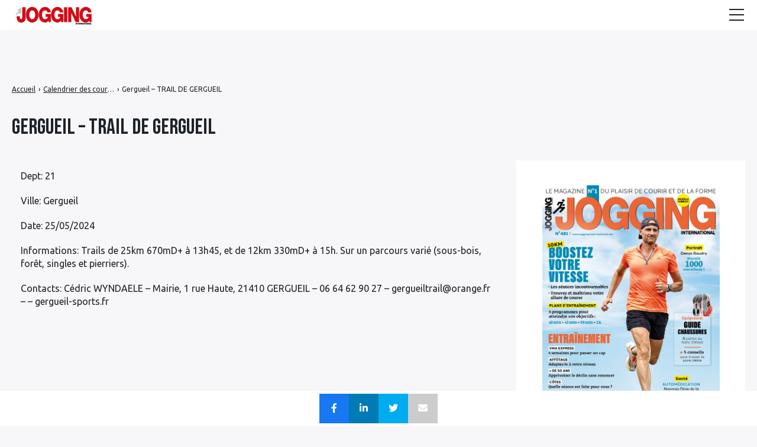

--- FILE ---
content_type: text/html; charset=UTF-8
request_url: https://jogging-international.net/calendrier_courses/gergueil-trail-de-gergueil/
body_size: 19556
content:

<!doctype html>
<html lang="fr-FR">
    <head>
        <meta charset="UTF-8">
        <meta name="viewport" content="width=device-width, initial-scale=1.0">
        <meta http-equiv="X-UA-Compatible" content="ie=edge,chrome=1">
        <meta name="format-detection" content="telephone=no">
        <link rel="profile" href="https://gmpg.org/xfn/11">
        <meta name='robots' content='index, follow, max-image-preview:large, max-snippet:-1, max-video-preview:-1' />

<!-- Begin Social Rocket v1.3.3 https://wpsocialrocket.com -->
<meta property="og:title" content="Gergueil &#8211; TRAIL DE GERGUEIL" />
<meta property="og:description" content="Dept: 21 Ville: Gergueil Date: 25/05/2024 Informations: Trails de 25km 670mD+ à 13h45, et de 12km 330mD+ à 15h. Sur un parcours varié (sous-bois, forêt, singles et pierriers). Contacts: Cédric WYNDAELE &#8211; Mairie, 1 rue Haute, 21410 GERGUEIL &#8211; 06 64 62 90 27 &#8211; gergueiltrail@orange.fr &#8211; &#8211; gergueil-sports.fr" />
<meta name="twitter:card" content="summary_large_image">
<meta name="twitter:title" content="Gergueil &#8211; TRAIL DE GERGUEIL" />
<meta name="twitter:description" content="Dept: 21 Ville: Gergueil Date: 25/05/2024 Informations: Trails de 25km 670mD+ à 13h45, et de 12km 330mD+ à 15h. Sur un parcours varié (sous-bois, forêt, singles et pierriers). Contacts: Cédric WYNDAELE &#8211; Mairie, 1 rue Haute, 21410 GERGUEIL &#8211; 06 64 62 90 27 &#8211; gergueiltrail@orange.fr &#8211; &#8211; gergueil-sports.fr" />
<!-- / Social Rocket -->

	<!-- This site is optimized with the Yoast SEO plugin v24.8.1 - https://yoast.com/wordpress/plugins/seo/ -->
	<title>Calendrier des courses 2024 - Gergueil - TRAIL DE GERGUEIL</title>
	<meta name="description" content="TRAIL DE GERGUEIL à Gergueil (21) le 2024-05-25. Calendrier des courses trail, cross, marathon Jogging International" />
	<link rel="canonical" href="https://www.jogging-international.net/calendrier_courses/gergueil-trail-de-gergueil/" />
	<meta property="og:locale" content="fr_FR" />
	<meta property="og:type" content="article" />
	<meta property="og:title" content="Calendrier des courses 2024 - Gergueil - TRAIL DE GERGUEIL" />
	<meta property="og:description" content="TRAIL DE GERGUEIL à Gergueil (21) le 2024-05-25. Calendrier des courses trail, cross, marathon Jogging International" />
	<meta property="og:url" content="https://jogging-international.net/calendrier_courses/gergueil-trail-de-gergueil/" />
	<meta property="og:site_name" content="Jogging international" />
	<meta name="twitter:card" content="summary_large_image" />
	<script type="application/ld+json" class="yoast-schema-graph">{"@context":"https://schema.org","@graph":[{"@type":"WebPage","@id":"https://jogging-international.net/calendrier_courses/gergueil-trail-de-gergueil/","url":"https://jogging-international.net/calendrier_courses/gergueil-trail-de-gergueil/","name":"Calendrier des courses 2024 - Gergueil - TRAIL DE GERGUEIL","isPartOf":{"@id":"https://jogging-international.net/#website"},"datePublished":"2024-03-24T10:15:41+00:00","description":"TRAIL DE GERGUEIL à Gergueil (21) le 2024-05-25. Calendrier des courses trail, cross, marathon Jogging International","breadcrumb":{"@id":"https://jogging-international.net/calendrier_courses/gergueil-trail-de-gergueil/#breadcrumb"},"inLanguage":"fr-FR","potentialAction":[{"@type":"ReadAction","target":["https://jogging-international.net/calendrier_courses/gergueil-trail-de-gergueil/"]}]},{"@type":"BreadcrumbList","@id":"https://jogging-international.net/calendrier_courses/gergueil-trail-de-gergueil/#breadcrumb","itemListElement":[{"@type":"ListItem","position":1,"name":"Accueil","item":"https://jogging-international.net/"},{"@type":"ListItem","position":2,"name":"Gergueil &#8211; TRAIL DE GERGUEIL"}]},{"@type":"WebSite","@id":"https://jogging-international.net/#website","url":"https://jogging-international.net/","name":"Jogging international","description":"Le magazine n°1 de la course à pied","publisher":{"@id":"https://jogging-international.net/#organization"},"potentialAction":[{"@type":"SearchAction","target":{"@type":"EntryPoint","urlTemplate":"https://jogging-international.net/?s={search_term_string}"},"query-input":{"@type":"PropertyValueSpecification","valueRequired":true,"valueName":"search_term_string"}}],"inLanguage":"fr-FR"},{"@type":"Organization","@id":"https://jogging-international.net/#organization","name":"Jogging international","url":"https://jogging-international.net/","logo":{"@type":"ImageObject","inLanguage":"fr-FR","@id":"https://jogging-international.net/#/schema/logo/image/","url":"https://jogging-international.net/wp-content/uploads/2022/08/Logo-JGG-r-e1637140424110.png","contentUrl":"https://jogging-international.net/wp-content/uploads/2022/08/Logo-JGG-r-e1637140424110.png","width":350,"height":123,"caption":"Jogging international"},"image":{"@id":"https://jogging-international.net/#/schema/logo/image/"}}]}</script>
	<!-- / Yoast SEO plugin. -->


<link rel='dns-prefetch' href='//fonts.googleapis.com' />
<!-- jogging-international.net is managing ads with Advanced Ads 1.36.3 --><script id="joggi-ready">
			window.advanced_ads_ready=function(e,a){a=a||"complete";var d=function(e){return"interactive"===a?"loading"!==e:"complete"===e};d(document.readyState)?e():document.addEventListener("readystatechange",(function(a){d(a.target.readyState)&&e()}),{once:"interactive"===a})},window.advanced_ads_ready_queue=window.advanced_ads_ready_queue||[];		</script>
		<style id='wp-img-auto-sizes-contain-inline-css'>
img:is([sizes=auto i],[sizes^="auto," i]){contain-intrinsic-size:3000px 1500px}
/*# sourceURL=wp-img-auto-sizes-contain-inline-css */
</style>
<link rel='stylesheet' id='menu-icon-font-awesome-css' href='https://jogging-international.net/wp-content/plugins/menu-icons/css/fontawesome/css/all.min.css?ver=5.15.4' media='all' />
<link rel='stylesheet' id='menu-icons-extra-css' href='https://jogging-international.net/wp-content/plugins/menu-icons/css/extra.min.css?ver=0.13.2' media='all' />
<style id='wp-block-library-inline-css'>
:root{--wp-block-synced-color:#7a00df;--wp-block-synced-color--rgb:122,0,223;--wp-bound-block-color:var(--wp-block-synced-color);--wp-editor-canvas-background:#ddd;--wp-admin-theme-color:#007cba;--wp-admin-theme-color--rgb:0,124,186;--wp-admin-theme-color-darker-10:#006ba1;--wp-admin-theme-color-darker-10--rgb:0,107,160.5;--wp-admin-theme-color-darker-20:#005a87;--wp-admin-theme-color-darker-20--rgb:0,90,135;--wp-admin-border-width-focus:2px}@media (min-resolution:192dpi){:root{--wp-admin-border-width-focus:1.5px}}.wp-element-button{cursor:pointer}:root .has-very-light-gray-background-color{background-color:#eee}:root .has-very-dark-gray-background-color{background-color:#313131}:root .has-very-light-gray-color{color:#eee}:root .has-very-dark-gray-color{color:#313131}:root .has-vivid-green-cyan-to-vivid-cyan-blue-gradient-background{background:linear-gradient(135deg,#00d084,#0693e3)}:root .has-purple-crush-gradient-background{background:linear-gradient(135deg,#34e2e4,#4721fb 50%,#ab1dfe)}:root .has-hazy-dawn-gradient-background{background:linear-gradient(135deg,#faaca8,#dad0ec)}:root .has-subdued-olive-gradient-background{background:linear-gradient(135deg,#fafae1,#67a671)}:root .has-atomic-cream-gradient-background{background:linear-gradient(135deg,#fdd79a,#004a59)}:root .has-nightshade-gradient-background{background:linear-gradient(135deg,#330968,#31cdcf)}:root .has-midnight-gradient-background{background:linear-gradient(135deg,#020381,#2874fc)}:root{--wp--preset--font-size--normal:16px;--wp--preset--font-size--huge:42px}.has-regular-font-size{font-size:1em}.has-larger-font-size{font-size:2.625em}.has-normal-font-size{font-size:var(--wp--preset--font-size--normal)}.has-huge-font-size{font-size:var(--wp--preset--font-size--huge)}.has-text-align-center{text-align:center}.has-text-align-left{text-align:left}.has-text-align-right{text-align:right}.has-fit-text{white-space:nowrap!important}#end-resizable-editor-section{display:none}.aligncenter{clear:both}.items-justified-left{justify-content:flex-start}.items-justified-center{justify-content:center}.items-justified-right{justify-content:flex-end}.items-justified-space-between{justify-content:space-between}.screen-reader-text{border:0;clip-path:inset(50%);height:1px;margin:-1px;overflow:hidden;padding:0;position:absolute;width:1px;word-wrap:normal!important}.screen-reader-text:focus{background-color:#ddd;clip-path:none;color:#444;display:block;font-size:1em;height:auto;left:5px;line-height:normal;padding:15px 23px 14px;text-decoration:none;top:5px;width:auto;z-index:100000}html :where(.has-border-color){border-style:solid}html :where([style*=border-top-color]){border-top-style:solid}html :where([style*=border-right-color]){border-right-style:solid}html :where([style*=border-bottom-color]){border-bottom-style:solid}html :where([style*=border-left-color]){border-left-style:solid}html :where([style*=border-width]){border-style:solid}html :where([style*=border-top-width]){border-top-style:solid}html :where([style*=border-right-width]){border-right-style:solid}html :where([style*=border-bottom-width]){border-bottom-style:solid}html :where([style*=border-left-width]){border-left-style:solid}html :where(img[class*=wp-image-]){height:auto;max-width:100%}:where(figure){margin:0 0 1em}html :where(.is-position-sticky){--wp-admin--admin-bar--position-offset:var(--wp-admin--admin-bar--height,0px)}@media screen and (max-width:600px){html :where(.is-position-sticky){--wp-admin--admin-bar--position-offset:0px}}

/*# sourceURL=wp-block-library-inline-css */
</style><style id='global-styles-inline-css'>
:root{--wp--preset--aspect-ratio--square: 1;--wp--preset--aspect-ratio--4-3: 4/3;--wp--preset--aspect-ratio--3-4: 3/4;--wp--preset--aspect-ratio--3-2: 3/2;--wp--preset--aspect-ratio--2-3: 2/3;--wp--preset--aspect-ratio--16-9: 16/9;--wp--preset--aspect-ratio--9-16: 9/16;--wp--preset--color--black: #000000;--wp--preset--color--cyan-bluish-gray: #abb8c3;--wp--preset--color--white: #ffffff;--wp--preset--color--pale-pink: #f78da7;--wp--preset--color--vivid-red: #cf2e2e;--wp--preset--color--luminous-vivid-orange: #ff6900;--wp--preset--color--luminous-vivid-amber: #fcb900;--wp--preset--color--light-green-cyan: #7bdcb5;--wp--preset--color--vivid-green-cyan: #00d084;--wp--preset--color--pale-cyan-blue: #8ed1fc;--wp--preset--color--vivid-cyan-blue: #0693e3;--wp--preset--color--vivid-purple: #9b51e0;--wp--preset--gradient--vivid-cyan-blue-to-vivid-purple: linear-gradient(135deg,rgb(6,147,227) 0%,rgb(155,81,224) 100%);--wp--preset--gradient--light-green-cyan-to-vivid-green-cyan: linear-gradient(135deg,rgb(122,220,180) 0%,rgb(0,208,130) 100%);--wp--preset--gradient--luminous-vivid-amber-to-luminous-vivid-orange: linear-gradient(135deg,rgb(252,185,0) 0%,rgb(255,105,0) 100%);--wp--preset--gradient--luminous-vivid-orange-to-vivid-red: linear-gradient(135deg,rgb(255,105,0) 0%,rgb(207,46,46) 100%);--wp--preset--gradient--very-light-gray-to-cyan-bluish-gray: linear-gradient(135deg,rgb(238,238,238) 0%,rgb(169,184,195) 100%);--wp--preset--gradient--cool-to-warm-spectrum: linear-gradient(135deg,rgb(74,234,220) 0%,rgb(151,120,209) 20%,rgb(207,42,186) 40%,rgb(238,44,130) 60%,rgb(251,105,98) 80%,rgb(254,248,76) 100%);--wp--preset--gradient--blush-light-purple: linear-gradient(135deg,rgb(255,206,236) 0%,rgb(152,150,240) 100%);--wp--preset--gradient--blush-bordeaux: linear-gradient(135deg,rgb(254,205,165) 0%,rgb(254,45,45) 50%,rgb(107,0,62) 100%);--wp--preset--gradient--luminous-dusk: linear-gradient(135deg,rgb(255,203,112) 0%,rgb(199,81,192) 50%,rgb(65,88,208) 100%);--wp--preset--gradient--pale-ocean: linear-gradient(135deg,rgb(255,245,203) 0%,rgb(182,227,212) 50%,rgb(51,167,181) 100%);--wp--preset--gradient--electric-grass: linear-gradient(135deg,rgb(202,248,128) 0%,rgb(113,206,126) 100%);--wp--preset--gradient--midnight: linear-gradient(135deg,rgb(2,3,129) 0%,rgb(40,116,252) 100%);--wp--preset--font-size--small: 13px;--wp--preset--font-size--medium: 20px;--wp--preset--font-size--large: 36px;--wp--preset--font-size--x-large: 42px;--wp--preset--spacing--20: 0.44rem;--wp--preset--spacing--30: 0.67rem;--wp--preset--spacing--40: 1rem;--wp--preset--spacing--50: 1.5rem;--wp--preset--spacing--60: 2.25rem;--wp--preset--spacing--70: 3.38rem;--wp--preset--spacing--80: 5.06rem;--wp--preset--shadow--natural: 6px 6px 9px rgba(0, 0, 0, 0.2);--wp--preset--shadow--deep: 12px 12px 50px rgba(0, 0, 0, 0.4);--wp--preset--shadow--sharp: 6px 6px 0px rgba(0, 0, 0, 0.2);--wp--preset--shadow--outlined: 6px 6px 0px -3px rgb(255, 255, 255), 6px 6px rgb(0, 0, 0);--wp--preset--shadow--crisp: 6px 6px 0px rgb(0, 0, 0);}:where(.is-layout-flex){gap: 0.5em;}:where(.is-layout-grid){gap: 0.5em;}body .is-layout-flex{display: flex;}.is-layout-flex{flex-wrap: wrap;align-items: center;}.is-layout-flex > :is(*, div){margin: 0;}body .is-layout-grid{display: grid;}.is-layout-grid > :is(*, div){margin: 0;}:where(.wp-block-columns.is-layout-flex){gap: 2em;}:where(.wp-block-columns.is-layout-grid){gap: 2em;}:where(.wp-block-post-template.is-layout-flex){gap: 1.25em;}:where(.wp-block-post-template.is-layout-grid){gap: 1.25em;}.has-black-color{color: var(--wp--preset--color--black) !important;}.has-cyan-bluish-gray-color{color: var(--wp--preset--color--cyan-bluish-gray) !important;}.has-white-color{color: var(--wp--preset--color--white) !important;}.has-pale-pink-color{color: var(--wp--preset--color--pale-pink) !important;}.has-vivid-red-color{color: var(--wp--preset--color--vivid-red) !important;}.has-luminous-vivid-orange-color{color: var(--wp--preset--color--luminous-vivid-orange) !important;}.has-luminous-vivid-amber-color{color: var(--wp--preset--color--luminous-vivid-amber) !important;}.has-light-green-cyan-color{color: var(--wp--preset--color--light-green-cyan) !important;}.has-vivid-green-cyan-color{color: var(--wp--preset--color--vivid-green-cyan) !important;}.has-pale-cyan-blue-color{color: var(--wp--preset--color--pale-cyan-blue) !important;}.has-vivid-cyan-blue-color{color: var(--wp--preset--color--vivid-cyan-blue) !important;}.has-vivid-purple-color{color: var(--wp--preset--color--vivid-purple) !important;}.has-black-background-color{background-color: var(--wp--preset--color--black) !important;}.has-cyan-bluish-gray-background-color{background-color: var(--wp--preset--color--cyan-bluish-gray) !important;}.has-white-background-color{background-color: var(--wp--preset--color--white) !important;}.has-pale-pink-background-color{background-color: var(--wp--preset--color--pale-pink) !important;}.has-vivid-red-background-color{background-color: var(--wp--preset--color--vivid-red) !important;}.has-luminous-vivid-orange-background-color{background-color: var(--wp--preset--color--luminous-vivid-orange) !important;}.has-luminous-vivid-amber-background-color{background-color: var(--wp--preset--color--luminous-vivid-amber) !important;}.has-light-green-cyan-background-color{background-color: var(--wp--preset--color--light-green-cyan) !important;}.has-vivid-green-cyan-background-color{background-color: var(--wp--preset--color--vivid-green-cyan) !important;}.has-pale-cyan-blue-background-color{background-color: var(--wp--preset--color--pale-cyan-blue) !important;}.has-vivid-cyan-blue-background-color{background-color: var(--wp--preset--color--vivid-cyan-blue) !important;}.has-vivid-purple-background-color{background-color: var(--wp--preset--color--vivid-purple) !important;}.has-black-border-color{border-color: var(--wp--preset--color--black) !important;}.has-cyan-bluish-gray-border-color{border-color: var(--wp--preset--color--cyan-bluish-gray) !important;}.has-white-border-color{border-color: var(--wp--preset--color--white) !important;}.has-pale-pink-border-color{border-color: var(--wp--preset--color--pale-pink) !important;}.has-vivid-red-border-color{border-color: var(--wp--preset--color--vivid-red) !important;}.has-luminous-vivid-orange-border-color{border-color: var(--wp--preset--color--luminous-vivid-orange) !important;}.has-luminous-vivid-amber-border-color{border-color: var(--wp--preset--color--luminous-vivid-amber) !important;}.has-light-green-cyan-border-color{border-color: var(--wp--preset--color--light-green-cyan) !important;}.has-vivid-green-cyan-border-color{border-color: var(--wp--preset--color--vivid-green-cyan) !important;}.has-pale-cyan-blue-border-color{border-color: var(--wp--preset--color--pale-cyan-blue) !important;}.has-vivid-cyan-blue-border-color{border-color: var(--wp--preset--color--vivid-cyan-blue) !important;}.has-vivid-purple-border-color{border-color: var(--wp--preset--color--vivid-purple) !important;}.has-vivid-cyan-blue-to-vivid-purple-gradient-background{background: var(--wp--preset--gradient--vivid-cyan-blue-to-vivid-purple) !important;}.has-light-green-cyan-to-vivid-green-cyan-gradient-background{background: var(--wp--preset--gradient--light-green-cyan-to-vivid-green-cyan) !important;}.has-luminous-vivid-amber-to-luminous-vivid-orange-gradient-background{background: var(--wp--preset--gradient--luminous-vivid-amber-to-luminous-vivid-orange) !important;}.has-luminous-vivid-orange-to-vivid-red-gradient-background{background: var(--wp--preset--gradient--luminous-vivid-orange-to-vivid-red) !important;}.has-very-light-gray-to-cyan-bluish-gray-gradient-background{background: var(--wp--preset--gradient--very-light-gray-to-cyan-bluish-gray) !important;}.has-cool-to-warm-spectrum-gradient-background{background: var(--wp--preset--gradient--cool-to-warm-spectrum) !important;}.has-blush-light-purple-gradient-background{background: var(--wp--preset--gradient--blush-light-purple) !important;}.has-blush-bordeaux-gradient-background{background: var(--wp--preset--gradient--blush-bordeaux) !important;}.has-luminous-dusk-gradient-background{background: var(--wp--preset--gradient--luminous-dusk) !important;}.has-pale-ocean-gradient-background{background: var(--wp--preset--gradient--pale-ocean) !important;}.has-electric-grass-gradient-background{background: var(--wp--preset--gradient--electric-grass) !important;}.has-midnight-gradient-background{background: var(--wp--preset--gradient--midnight) !important;}.has-small-font-size{font-size: var(--wp--preset--font-size--small) !important;}.has-medium-font-size{font-size: var(--wp--preset--font-size--medium) !important;}.has-large-font-size{font-size: var(--wp--preset--font-size--large) !important;}.has-x-large-font-size{font-size: var(--wp--preset--font-size--x-large) !important;}
/*# sourceURL=global-styles-inline-css */
</style>

<style id='classic-theme-styles-inline-css'>
/*! This file is auto-generated */
.wp-block-button__link{color:#fff;background-color:#32373c;border-radius:9999px;box-shadow:none;text-decoration:none;padding:calc(.667em + 2px) calc(1.333em + 2px);font-size:1.125em}.wp-block-file__button{background:#32373c;color:#fff;text-decoration:none}
/*# sourceURL=/wp-includes/css/classic-themes.min.css */
</style>
<link rel='stylesheet' id='a4aff-google-fonts-css' href='//fonts.googleapis.com/css?family=Lato%3A300%2C400%2C500%2C600&#038;ver=2.0.9' media='all' />
<link rel='stylesheet' id='contact-form-7-css' href='https://jogging-international.net/wp-content/plugins/contact-form-7/includes/css/styles.css?ver=5.7.5.1' media='all' />
<link rel='stylesheet' id='bwg_fonts-css' href='https://jogging-international.net/wp-content/plugins/photo-gallery/css/bwg-fonts/fonts.css?ver=0.0.1' media='all' />
<link rel='stylesheet' id='sumoselect-css' href='https://jogging-international.net/wp-content/plugins/photo-gallery/css/sumoselect.min.css?ver=3.4.6' media='all' />
<link rel='stylesheet' id='mCustomScrollbar-css' href='https://jogging-international.net/wp-content/plugins/photo-gallery/css/jquery.mCustomScrollbar.min.css?ver=3.1.5' media='all' />
<link rel='stylesheet' id='bwg_googlefonts-css' href='https://fonts.googleapis.com/css?family=Ubuntu&#038;subset=greek,latin,greek-ext,vietnamese,cyrillic-ext,latin-ext,cyrillic' media='all' />
<link rel='stylesheet' id='bwg_frontend-css' href='https://jogging-international.net/wp-content/plugins/photo-gallery/css/styles.min.css?ver=1.8.18' media='all' />
<link rel='stylesheet' id='same-category-posts-css' href='https://jogging-international.net/wp-content/plugins/same-category-posts/same-category-posts.css?ver=6.9' media='all' />
<link rel='stylesheet' id='widgetopts-styles-css' href='https://jogging-international.net/wp-content/plugins/widget-options/assets/css/widget-options.css' media='all' />
<link rel='stylesheet' id='wpos-slick-style-css' href='https://jogging-international.net/wp-content/plugins/wp-responsive-recent-post-slider/assets/css/slick.css?ver=3.0.9' media='all' />
<link rel='stylesheet' id='wppsac-public-style-css' href='https://jogging-international.net/wp-content/plugins/wp-responsive-recent-post-slider/assets/css/recent-post-style.css?ver=3.0.9' media='all' />
<link rel='stylesheet' id='seomag-child-css' href='https://jogging-international.net/wp-content/themes/seomag-child/style.css?ver=6.9' media='all' />
<link rel='stylesheet' id='seomag-fonts-css' href='//fonts.googleapis.com/css2?family=Bebas+Neue:wght@400&#038;display=swap' media='all' />
<link rel='stylesheet' id='seomag-tns-css' href='https://jogging-international.net/wp-content/themes/seomag/assets/tiny-slider/tiny-slider.css?ver=1.0.0' media='all' />
<link rel='stylesheet' id='seomag-css' href='https://jogging-international.net/wp-content/themes/seomag/statics/main.css?ver=1.0.0' media='all' />
<link rel='stylesheet' id='wp_mailjet_form_builder_widget-widget-front-styles-css' href='https://jogging-international.net/wp-content/plugins/mailjet-for-wordpress/src/widgetformbuilder/css/front-widget.css?ver=6.1.3' media='all' />
<link rel='stylesheet' id='social_rocket-css' href='https://jogging-international.net/wp-content/plugins/social-rocket/assets/css/style.css?ver=1.3.3' media='all' />
<style id='social_rocket-inline-css'>

				 .social-rocket-buttons {
					display: block;
				}
				 .social-rocket-buttons .social-rocket-button,
				 .social-rocket-buttons .social-rocket-button-anchor,
				 .social-rocket-buttons .social-rocket-shares-total {
					-webkit-box-flex: initial;
					-ms-flex: initial;
					flex: initial;
				}
			
			 .social-rocket-buttons .social-rocket-shares-total {
				color: #252525;
			}
			 .social-rocket-buttons {
				text-align: left;
			}
			 .social-rocket-button {
				border-style: solid;
				border-width: 1px;
				border-radius: 0px;
			}
			 .social-rocket-buttons .social-rocket-button,
			 .social-rocket-buttons .social-rocket-button:last-child,
			 .social-rocket-buttons .social-rocket-shares-total {
				margin-bottom: 5px;
				margin-right: 5px;
			}
		
			.social-rocket-floating-buttons .social-rocket-shares-total {
				color: #252525;
			}
		
			.social-rocket-floating-buttons.social-rocket-position-top,
			.social-rocket-floating-buttons.social-rocket-position-bottom {
				text-align: center;
			}
		
			.social-rocket-floating-buttons .social-rocket-floating-button {
				border-style: none;
				border-width: 0px;
				border-radius: 0px;
			}
		
			.social-rocket-floating-buttons .social-rocket-floating-button,
			.social-rocket-floating-buttons .social-rocket-shares-total {
				margin-right: 0px;
			}
			
			.social-rocket-tweet {
				background-color: #429cd6;
				color: #ffffff;
				font-size: 24px;
				border-style: none;
				border-width: 1px;
				border-color: #dddddd;
				border-radius: 0px;
			}
			.social-rocket-tweet a {
				border-left: 10px solid #3c87b2;
			}
			.social-rocket-tweet-cta {
				color: #ffffff;
				text-align: right;
			}
		
				@media screen and (max-width: 782px) {
					.social-rocket-inline-buttons.social-rocket-desktop-only {
						display: none !important;
					}
					.social-rocket-inline-buttons.social-rocket-mobile-only {
						display: block;
					}
				}
				@media screen and (min-width: 783px) {
					.social-rocket-inline-buttons.social-rocket-mobile-only {
						display: none !important;
					}
					.social-rocket-inline-buttons.social-rocket-desktop-only {
						display: block;
					}
				}
			
				@media screen and (max-width: 782px) {
					.social-rocket-floating-buttons.social-rocket-desktop-only {
						display: none !important;
					}
					.social-rocket-floating-buttons.social-rocket-mobile-only {
						display: block;
					}
				}
				@media screen and (min-width: 783px) {
					.social-rocket-floating-buttons.social-rocket-mobile-only {
						display: none !important;
					}
					.social-rocket-floating-buttons.social-rocket-desktop-only {
						display: block;
					}
				}
			
/*# sourceURL=social_rocket-inline-css */
</style>
<link rel='stylesheet' id='fontawesome_all-css' href='https://jogging-international.net/wp-content/plugins/social-rocket/assets/css/all.min.css?ver=1.3.3' media='all' />
<link rel='stylesheet' id='tablepress-default-css' href='https://jogging-international.net/wp-content/plugins/tablepress/css/default.min.css?ver=1.14' media='all' />
<link rel='stylesheet' id='tablepress-responsive-tables-css' href='https://jogging-international.net/wp-content/plugins/tablepress-responsive-tables/css/tablepress-responsive.min.css?ver=1.8' media='all' />
<link rel='stylesheet' id='forget-about-shortcode-buttons-css' href='https://jogging-international.net/wp-content/plugins/forget-about-shortcode-buttons/public/css/button-styles.css?ver=2.1.2' media='all' />
<script src="https://jogging-international.net/wp-includes/js/jquery/jquery.min.js?ver=3.7.1" id="jquery-core-js"></script>
<script src="https://jogging-international.net/wp-includes/js/jquery/jquery-migrate.min.js?ver=3.4.1" id="jquery-migrate-js"></script>
<script src="https://jogging-international.net/wp-content/plugins/photo-gallery/js/jquery.sumoselect.min.js?ver=3.4.6" id="sumoselect-js"></script>
<script src="https://jogging-international.net/wp-content/plugins/photo-gallery/js/tocca.min.js?ver=2.0.9" id="bwg_mobile-js"></script>
<script src="https://jogging-international.net/wp-content/plugins/photo-gallery/js/jquery.mCustomScrollbar.concat.min.js?ver=3.1.5" id="mCustomScrollbar-js"></script>
<script src="https://jogging-international.net/wp-content/plugins/photo-gallery/js/jquery.fullscreen.min.js?ver=0.6.0" id="jquery-fullscreen-js"></script>
<script id="bwg_frontend-js-extra">
var bwg_objectsL10n = {"bwg_field_required":"field is required.","bwg_mail_validation":"This is not a valid email address.","bwg_search_result":"There are no images matching your search.","bwg_select_tag":"Select Tag","bwg_order_by":"Order By","bwg_search":"Search","bwg_show_ecommerce":"Show Ecommerce","bwg_hide_ecommerce":"Hide Ecommerce","bwg_show_comments":"Show Comments","bwg_hide_comments":"Hide Comments","bwg_restore":"Restore","bwg_maximize":"Maximize","bwg_fullscreen":"Fullscreen","bwg_exit_fullscreen":"Exit Fullscreen","bwg_search_tag":"SEARCH...","bwg_tag_no_match":"No tags found","bwg_all_tags_selected":"All tags selected","bwg_tags_selected":"tags selected","play":"Play","pause":"Pause","is_pro":"","bwg_play":"Play","bwg_pause":"Pause","bwg_hide_info":"Hide info","bwg_show_info":"Show info","bwg_hide_rating":"Hide rating","bwg_show_rating":"Show rating","ok":"Ok","cancel":"Cancel","select_all":"Select all","lazy_load":"0","lazy_loader":"https://jogging-international.net/wp-content/plugins/photo-gallery/images/ajax_loader.png","front_ajax":"0","bwg_tag_see_all":"see all tags","bwg_tag_see_less":"see less tags"};
//# sourceURL=bwg_frontend-js-extra
</script>
<script src="https://jogging-international.net/wp-content/plugins/photo-gallery/js/scripts.min.js?ver=1.8.18" id="bwg_frontend-js"></script>
<script id="advanced-ads-advanced-js-js-extra">
var advads_options = {"blog_id":"1","privacy":{"enabled":false,"state":"not_needed"}};
//# sourceURL=advanced-ads-advanced-js-js-extra
</script>
<script src="https://jogging-international.net/wp-content/plugins/advanced-ads/public/assets/js/advanced.min.js?ver=1.36.3" id="advanced-ads-advanced-js-js"></script>
<script id="advanced_ads_pro/visitor_conditions-js-extra">
var advanced_ads_pro_visitor_conditions = {"referrer_cookie_name":"advanced_ads_pro_visitor_referrer","referrer_exdays":"365","page_impr_cookie_name":"advanced_ads_page_impressions","page_impr_exdays":"3650"};
//# sourceURL=advanced_ads_pro%2Fvisitor_conditions-js-extra
</script>
<script src="https://jogging-international.net/wp-content/plugins/advanced-ads-pro/modules/advanced-visitor-conditions/inc/conditions.min.js?ver=2.16.1" id="advanced_ads_pro/visitor_conditions-js"></script>

<script type='text/javascript'>var a4aff_special_number = '69';</script><script src="https://static.admysports.com/hb/site/jogging-international/hb_jogging-international.js"></script>
<!-- BEGIN IAB STUB FOR CMP -->
<script type="text/javascript">
  "use strict";!function(){var e=function(){var e,t="__tcfapiLocator",a=[],n=window;for(;n;){try{if(n.frames[t]){e=n;break}}catch(e){}if(n===window.top)break;n=n.parent}e||(!function e(){var a=n.document,r=!!n.frames[t];if(!r)if(a.body){var s=a.createElement("iframe");s.style.cssText="display:none",s.name=t,a.body.appendChild(s)}else setTimeout(e,5);return!r}(),n.__tcfapi=function(){for(var e,t=arguments.length,n=new Array(t),r=0;r<t;r++)n[r]=arguments[r];if(!n.length)return a;if("setGdprApplies"===n[0])n.length>3&&2===parseInt(n[1],10)&&"boolean"==typeof n[3]&&(e=n[3],"function"==typeof n[2]&&n[2]("set",!0));else if("ping"===n[0]){var s={gdprApplies:e,cmpLoaded:!1,cmpStatus:"stub"};"function"==typeof n[2]&&n[2](s)}else a.push(n)},n.addEventListener("message",(function(e){var t="string"==typeof e.data,a={};try{a=t?JSON.parse(e.data):e.data}catch(e){}var n=a.__tcfapiCall;n&&window.__tcfapi(n.command,n.version,(function(a,r){var s={__tcfapiReturn:{returnValue:a,success:r,callId:n.callId}};t&&(s=JSON.stringify(s)),e&&e.source&&e.source.postMessage&&e.source.postMessage(s,"*")}),n.parameter)}),!1))};"undefined"!=typeof module?module.exports=e:e()}();
</script>
<!-- END IAB STUB -->


<script async src="https://ads.sportslocalmedia.com/slm.prebid.jogginginternational.js"></script>
<!--script type="text/javascript" src="https://cdn.appconsent.io/loader.js" defer async></script-->
<!--script type="text/javascript">
  __tcfapi('init', 2, function() {__tcfapi('show', 2, console.log, {jumpAt: 'banner',lazy: true})}, {appKey: 'd2d2952f-9a8f-4e7f-9de5-f16d49d3212f'})
</script-->
<script async src="https://www.googletagmanager.com/gtag/js?id=G-RZ2J4KHSCK"></script>
<script>
  const script = document.createElement('script');
  script.src = "https://cdn.appconsent.io/loader.js";
  script.async = true;
  script.defer = true;

  script.onload = function () {
	  console.log('Loaded');
    // Maintenant on est sûr que le script est chargé
    __tcfapi('init', 2, function () {
      __tcfapi('show', 2, console.log, {
        jumpAt: 'banner',
        lazy: true
      });
    }, {
      appKey: 'd2d2952f-9a8f-4e7f-9de5-f16d49d3212f'
    });
	    window.dataLayer = window.dataLayer || [];
  function gtag(){dataLayer.push(arguments);}
  gtag('js', new Date());

  gtag('config', 'G-RZ2J4KHSCK');
  };

  document.head.appendChild(script);
</script><script>advads_items = { conditions: {}, display_callbacks: {}, display_effect_callbacks: {}, hide_callbacks: {}, backgrounds: {}, effect_durations: {}, close_functions: {}, showed: [] };</script><style type="text/css" id="joggi-layer-custom-css"></style><script type="text/javascript">
		var advadsCfpQueue = [];
		var advadsCfpAd = function( adID ){
			if ( 'undefined' == typeof advadsProCfp ) { advadsCfpQueue.push( adID ) } else { advadsProCfp.addElement( adID ) }
		};
		</script>
		      <meta name="onesignal" content="wordpress-plugin"/>
            <script>

      window.OneSignalDeferred = window.OneSignalDeferred || [];

      OneSignalDeferred.push(function(OneSignal) {
        var oneSignal_options = {};
        window._oneSignalInitOptions = oneSignal_options;

        oneSignal_options['serviceWorkerParam'] = { scope: '/wp-content/plugins/onesignal-free-web-push-notifications/sdk_files/push/onesignal/' };
oneSignal_options['serviceWorkerPath'] = 'OneSignalSDKWorker.js';

        OneSignal.Notifications.setDefaultUrl("https://jogging-international.net");

        oneSignal_options['wordpress'] = true;
oneSignal_options['appId'] = 'c0deb9a1-ca36-49a7-ad7f-15e0c9d645d5';
oneSignal_options['allowLocalhostAsSecureOrigin'] = true;
oneSignal_options['welcomeNotification'] = { };
oneSignal_options['welcomeNotification']['title'] = "";
oneSignal_options['welcomeNotification']['message'] = "";
oneSignal_options['path'] = "https://jogging-international.net/wp-content/plugins/onesignal-free-web-push-notifications/sdk_files/";
oneSignal_options['safari_web_id'] = "web.onesignal.auto.4d177f4c-af32-40a6-bcd9-e75371e6c146";
oneSignal_options['promptOptions'] = { };
oneSignal_options['promptOptions']['actionMessage'] = "Ne loupe plus une info; abonne-toi aux notifications!";
oneSignal_options['promptOptions']['acceptButtonText'] = "AUTORISER";
oneSignal_options['promptOptions']['cancelButtonText'] = "NON MERCI";
oneSignal_options['promptOptions']['autoAcceptTitle'] = "Cliquez sur Autoriser";
oneSignal_options['notifyButton'] = { };
oneSignal_options['notifyButton']['enable'] = true;
oneSignal_options['notifyButton']['position'] = 'bottom-right';
oneSignal_options['notifyButton']['theme'] = 'default';
oneSignal_options['notifyButton']['size'] = 'medium';
oneSignal_options['notifyButton']['showCredit'] = true;
oneSignal_options['notifyButton']['text'] = {};
oneSignal_options['notifyButton']['text']['tip.state.unsubscribed'] = 'Ne loupe plus une info; abonne-toi aux notifications!';
oneSignal_options['notifyButton']['text']['tip.state.subscribed'] = 'Vous êtes abonné aux notifications';
oneSignal_options['notifyButton']['text']['tip.state.blocked'] = 'Vous avez bloqué les notifications';
oneSignal_options['notifyButton']['text']['message.action.subscribed'] = 'Merci pour votre abonnement';
oneSignal_options['notifyButton']['text']['message.action.resubscribed'] = 'Vous êtes abonnées aux notifications';
oneSignal_options['notifyButton']['text']['message.action.unsubscribed'] = 'Vous ne recevrez plus de notifications';
oneSignal_options['notifyButton']['text']['dialog.main.title'] = 'Gérer les notifications du site';
oneSignal_options['notifyButton']['text']['dialog.main.button.subscribe'] = 'S&#039;ABONNER';
oneSignal_options['notifyButton']['text']['dialog.main.button.unsubscribe'] = 'SE DESABONNER';
oneSignal_options['notifyButton']['text']['dialog.blocked.title'] = 'Débloquer les notifactions';
oneSignal_options['notifyButton']['text']['dialog.blocked.message'] = 'Suivez ces instructions pour autoriser les notifications :';
              OneSignal.init(window._oneSignalInitOptions);
              OneSignal.Slidedown.promptPush()      });

      function documentInitOneSignal() {
        var oneSignal_elements = document.getElementsByClassName("OneSignal-prompt");

        var oneSignalLinkClickHandler = function(event) { OneSignal.Notifications.requestPermission(); event.preventDefault(); };        for(var i = 0; i < oneSignal_elements.length; i++)
          oneSignal_elements[i].addEventListener('click', oneSignalLinkClickHandler, false);
      }

      if (document.readyState === 'complete') {
           documentInitOneSignal();
      }
      else {
           window.addEventListener("load", function(event){
               documentInitOneSignal();
          });
      }
    </script>
<style type="text/css">.broken_link, a.broken_link {
	text-decoration: line-through;
}</style><link rel="icon" href="https://jogging-international.net/wp-content/uploads/2022/10/cropped-cropped-jogging_512x512bb-32x32-1-32x32.jpg" sizes="32x32" />
<link rel="icon" href="https://jogging-international.net/wp-content/uploads/2022/10/cropped-cropped-jogging_512x512bb-32x32-1-192x192.jpg" sizes="192x192" />
<link rel="apple-touch-icon" href="https://jogging-international.net/wp-content/uploads/2022/10/cropped-cropped-jogging_512x512bb-32x32-1-180x180.jpg" />
<meta name="msapplication-TileImage" content="https://jogging-international.net/wp-content/uploads/2022/10/cropped-cropped-jogging_512x512bb-32x32-1-270x270.jpg" />
<style>
			html {
				margin-top: 0 !important;
				font-size: 100%;
			}

			body,
			input,
			select,
			textarea,
			button,
			.button {
				font-family: -apple-system, BlinkMacSystemFont, "Segoe UI", "Roboto", "Oxygen-Sans", "Ubuntu", "Cantarell", "Helvetica Neue", sans-serif;;
			}

			h1, .h1,
			h2, .h2,
			h3, .h3,
			h4, .h4,
			h5, .h5,
			h6, .h6 {
				font-family: "Bebas Neue", cursive;;
			}

			#header .inner .menu nav ul:not(.sub-menu) > li > a.button,
			#header .inner .menu nav ul:not(.sub-menu) > li > span.button {
				font-family: -apple-system, BlinkMacSystemFont, "Segoe UI", "Roboto", "Oxygen-Sans", "Ubuntu", "Cantarell", "Helvetica Neue", sans-serif;;
			}

			body.dark .button,
			body.dark button[type="submit"],
			body.dark input[type="submit"],
			body.light .button,
			body.light button[type="submit"],
			body.light input[type="submit"] {
				background-color: #d30a14 !important;
				color: #FFFFFF !important;
			}

			body.dark .button::after,
			body.light .button::after {
				border-color: #FFFFFF !important;
			}

			body.dark .button:hover,
			body.dark button[type="submit"]:hover,
			body.dark input[type="submit"]:hover,
			body.light .button:hover,
			body.light button[type="submit"]:hover,
			body.light input[type="submit"]:hover {
				background-color: #a90810 !important;
			}

			#header .site-navigation .inner .menu nav ul:not(.sub-menu) > li > a:not(.button)::before,
			#header .site-navigation .inner .menu nav ul:not(.sub-menu) > li > span:not(.button)::before,
			#header .site-navigation .inner .menu nav ul.sub-menu > li >a::before,
			#header .site-navigation .inner .menu nav ul.sub-menu > li >span::before {
				border-color: #d30a14 !important;
			}

			#header #scroll-indicator .progress {
				background-color: #d30a14 !important;
			}

			#footer .bar .widget .widget-title:before {
				background-color: #d30a14 !important;
			}

			body.category main.loop .loop-header,
			body.dark.category main.loop .loop-header .header p,
			body.light.category main.loop .loop-header .header p {
				background-color: #d30a14;
			}

			body.tag main.loop .loop-header,
			body.dark.tag main.loop .loop-header .header p,
			body.light.tag main.loop .loop-header .header p {
				background-color: #d30a14;
			}

			body.light main.blog .post a .details .category,
			body.dark main.blog .post a .details .category,
			body.light .entries .entry a .details .category,
			body.dark .entries .entry a .details .category {
				background-color: #d30a14;
			}

			body.light main.entry.single .header .details .category a,
			body.light main.entry.single .header .details .category span,
			body.dark main.entry.single .header .details .category a,
			body.dark main.entry.single .header .details .category span,
			.sidebar .widget .widget-title::before,
			#footer .top .widget .widget-title::before {
				background-color: #d30a14 !important;
			}

			body.light main.entry.single .entry-layout .contents h3:not(.sc),
			body.light main.entry.single .entry-layout .contents .h3:not(.sc),
			body.light main.entry.single .entry-layout .contents a:not([class]),
			body.light main.entry.single .entry-layout .contents span[data-obflink-url]:not(.sc),
			body.light main.entry.page .entry-layout .contents h3:not(.sc),
			body.light main.entry.page .entry-layout .contents .h3:not(.sc),
			body.light main.entry.page .entry-layout .contents a:not([class]),
			body.light main.entry.page .entry-layout .contents span[data-obflink-url]:not(.sc),
			body.light.single-product main.product .product-layout .product-layout-description .description a:not([class]),
			body.dark main.entry.single .entry-layout .contents h3:not(.sc),
			body.dark main.entry.single .entry-layout .contents .h3:not(.sc),
			body.dark main.entry.single .entry-layout .contents a:not([class]),
			body.dark main.entry.single .entry-layout .contents span[data-obflink-url]:not(.sc),
			body.dark main.entry.page .entry-layout .contents h3:not(.sc),
			body.dark main.entry.page .entry-layout .contents .h3:not(.sc),
			body.dark main.entry.page .entry-layout .contents a:not([class]),
			body.dark main.entry.page .entry-layout .contents span[data-obflink-url]:not(.sc),
			body.dark.single-product main.product .product-layout .product-layout-description .description a:not([class]) {
				color: #d30a14;
			}

			body.light main.entry.single .entry-layout .contents h2::before,
			body.light main.entry.page .entry-layout .contents h2::before,
			body.dark main.entry.single .entry-layout .contents h2::before,
			body.dark main.entry.page .entry-layout .contents h2::before {
				background-color: #d30a14;
			}

			@media (min-width: 801px) {
				#header .site-navigation .inner .menu .icons .search span:hover svg path,
				#header .site-navigation .inner .menu .icons .social ul li a:hover svg path {
					fill: #d30a14 !important;
				}
			}

			@media (max-width: 800px) {
				#header .site-navigation .inner .menu nav ul:not(.sub-menu) > li.current-menu-ancestor > a:not(.button),
				#header .site-navigation .inner .menu nav ul:not(.sub-menu) > li.current-menu-ancestor > span:not(.button),
				#header .site-navigation .inner .menu nav ul:not(.sub-menu) > li.current-menu-item > a:not(.button),
				#header .site-navigation .inner .menu nav ul:not(.sub-menu) > li.current-menu-item > span:not(.button),
				#header .site-navigation .inner .menu nav ul.sub-menu > li.current-menu-ancestor > a,
				#header .site-navigation .inner .menu nav ul.sub-menu > li.current-menu-ancestor > span,
				#header .site-navigation .inner .menu nav ul.sub-menu > li.current-menu-item > a,
				#header .site-navigation .inner .menu nav ul.sub-menu > li.current-menu-item > span {
					color: #d30a14;
				}
			}
		
					body.light main.entry.page .entry-layout .contents:not(.woo) a:not([class]),
					body.dark main.entry.page .entry-layout .contents:not(.woo) a:not([class]),
					body.light main.entry.page .entry-layout .contents:not(.woo) span[data-obflink-url]:not(.sc),
					body.dark main.entry.page .entry-layout .contents:not(.woo) span[data-obflink-url]:not(.sc),
					body.light main.entry.single .entry-layout .contents:not(.woo) a:not([class]),
					body.dark main.entry.single .entry-layout .contents:not(.woo) a:not([class]),
					body.light main.entry.single .entry-layout .contents:not(.woo) span[data-obflink-url]:not(.sc),
					body.dark main.entry.single .entry-layout .contents:not(.woo) span[data-obflink-url]:not(.sc),
					body.light.single-product main.product .product-layout .product-layout-description .description a:not([class]),
					body.dark.single-product main.product .product-layout .product-layout-description .description a:not([class]) {
						color: #d30a14 !important;
					}
				</style>		<style id="wp-custom-css">
			#footer
{
	font-size:12px;
	color:#fff;
	text-decoration:none;
}

#footer a
{

	text-decoration:none;
}

.recent-post-slider h2.wp-post-title a{ color: #fff !important; 
}

.comments-classic {
    display: none;
}

.comments-theme {
    display: none;
}

.wppsac-post-slider .wppsac-post-categories ul.wppsac-post-categories-list li a{background:#D3D3D3!important; color: #fff; }

.loop-header {
    display: none;
}

.loop-breadcrumb {
    margin-top: 30px;
}

.entry-breadcrumb {
    margin-top: 30px;
}

.wppsac-post-slider.design-3 .wppsac-post-short-content {
	background: rgb(0 0 0 / 70%);
}

.entry-header.model-1.no-bc {
    display: none;
}

.tns-outer {
    padding: 0 !important;
    margin-top: -60px;
}

.item-calc fieldset {
	border:none;
}

.item-calc p.bt-form {
    margin-top: 20px;
}

.item-calc label {
    margin-top: 15px;
}

.item-calc .head-item {
	display:none;
}

.jog-title-rub-bg {
    margin-top: 20px;
}

table.jog-inside-tab {
    width: 100%;
}


.wppsac-post-slider.design-3 .wppsac-post-short-content {
	height:35%;	
}

.wppsac-post-slider h2.wppsac-post-title a, .wppsac-post-carousel h2.wppsac-post-title a {
	font-size:28px;
}

body.light main.entry.single .entry-layout .contents h2::before, body.light main.entry.page .entry-layout .contents h2::before, body.dark main.entry.single .entry-layout .contents h2::before, body.dark main.entry.page .entry-layout .contents h2::before {
	display:none;
}

.linkwhite a {
	color:#ffffff;
	
}

.entries .entry a .thumbnail img {
    width: 100%;
    height: 250px;
    -o-object-fit: cover;
    object-fit: cover;
}

.spbsm-button-wrapper-flat span a {
	color:#fff;
}

.yarpp-thumbnails-horizontal .yarpp-thumbnail {
    width: 310px;
    height: auto;
    margin: 5px;
    margin-left: 0px;
}

.sfsi_Sicons {
    position: relative;
    margin-bottom: 20px;
}


ul.wppsac-post-categories-list {
    display: none;
}

.wppsac-sub-content {
    padding-bottom: 10px;
    display: none;
  
}

.wppsac-post-slider .wppsac-post-date, .wppsac-post-carousel .wppsac-post-date {
    margin-bottom: 30px;
    position: relative;
    font-size: 13px;
}

div#joggi-1010123515 {
    border: 20px #d0d0d0 solid;
}
@media (min-width: 801px){
#header .site-navigation .inner .menu nav > ul > li:not(:first-child) {
  margin-left: 5px;
}
}
#apple4M {
    position: relative;
    top: 80px;
}
#custom_html-5 {
	padding: 0px 0px;
}
@media (min-width: 801px) and (max-width: 1024px){
	.home .gridlex-noBottom .gcol-8_sm-12 {		flex-basis: 58%;
    max-width: 58%;
	}
	.home .gridlex-noBottom .gcol-4_sm-12 {		flex-basis: 42%;
    max-width: 42%;
	}
	#tns1 > .tns-item, #tns2 > .tns-item, #tns3 > .tns-item, #tns4 > .tns-item, #tns5 > .tns-item {
		width: calc(20%) !important;
	}
}
.gcol-8_sm-12 {
	padding-left:35px;
}
.text-center {
	text-align: center;
}
.text-center img {
	margin: 0 auto;
}
a.aboriva {
  background: #d30a14;
  color: #fff !important;
  width: 100%;
  display: block;
  text-align: center;
  padding: 4px 0 6px;
  text-decoration: none;
  text-transform: uppercase;
  font-weight: bold;
}
a.aboriva:hover {
	opacity: 0.8;
}
#menu-item-40566 a {
  text-align: center;

}
.wpcf7-list-item {
  display: inline-block;
  margin: 0 0 0 1em;
}
.page-id-45943 input[type="checkbox"] {
  display: inline;
}
.page-id-45943 label span, .page-id-45943 legend span {
  font-weight: normal;
  font-size: 13px;
  color: #444;
}
.wpcf7-list-item-label::before, .wpcf7-list-item-label::after {
  content: " ";
}
.page-id-45943 .wpcf7-form-control-wrap .wpcf7-list-item label {
  display: flex;
  align-items: center;
  justify-content: flex-start;
  flex-direction: row;
}
.wpcf7-spinner {
  top: 7px;
}
.is_sticky main {
    margin-top: 0;
}
.newbalance {
    margin-top: 140px;
}
body.admin-bar.is_sticky header#header {
					top: 0px;
				}
#custom_html-22, #custom_html-20, #custom_html-15, #custom_html-12,#custom_html-14 {
	display: none;
}
.joggi-target img {margin:auto;}
.wp-block-embed__wrapper iframe {
	width: 100%;
	height: 500px;
  margin-top: 15px;
}
iframe {
	max-width: 100%;
}
.joggi-avant-contenu-mobile {
	margin-bottom: 20px;
}
.details.course {
	padding-top: 30px !important;
}
.details.course .ellipse {
	overflow: hidden;
	text-overflow: ellipsis;
	max-width: 100%;
	display: -webkit-box;
-webkit-line-clamp: 3;
-webkit-box-orient: vertical;
}
.joggi-target a {
  margin-bottom: 15px;
  display: inline-block;
}
.custom-html-widget {
	text-align: center;
}
.custom-html-widget a {
  display: inline-block;
  margin: 0 auto;
	margin-bottom: 15px;
}
.calendrier_courses-template-default  .metas span {
	display: none !important;
}
.calendrier_courses-template-default .entry-layout {
	margin-top: 15px !important;
}
.menu-item-40566 a {
	max-width: 130px
}
.sidebar img {
	max-width: 300px;
	margin: auto;
}
.entries .entry a .details.course {
	width: calc(100% - 40px);
}
.joggi-target div {
	height: auto !important;
	max-width: 100%;
}
.advads-close-button {
  width: 30px !important;
  height: 30px !important;
  background:#fff;
  position: relative;
  line-height: 24px !important;
  text-align: center;
  cursor: pointer;
  z-index: 10000;
  right: 15px !important;
  float: right;
  margin-left: -15px;
  font-size: 30px !important;
}
#golum {
	margin-top: 115px;
}
.text-center {
	text-align: center;
}
@media (max-width: 440px){
main.entry.single .entry-header.model-1 .header .details {
	position: relative;align-content;
}
}
@media (min-width: 1320px){
	#menu-item-40566 a {
		text-align: center;
  position: relative;
  top: -15px;
  margin-left: 15px;
	}
}		</style>
		
    </head>
    <body class="wp-singular calendrier_courses-template-default single single-calendrier_courses postid-59540 wp-custom-logo wp-theme-seomag wp-child-theme-seomag-child light plain is_sticky aa-prefix-joggi-">
				  
						  
		                                
    <main class="entry single" id="post-59540" role="main">
                    <div class="entry-header model-1">
                <div class="container">
                    <div class="gridlex-noBottom">
                        <div class="gcol-12">
                            <div class="header">
                                                                    <div class="details no-image">
                                                                                <div class="title">
                                            <h1>
                                                Gergueil &#8211; TRAIL DE GERGUEIL
                                            </h1>
                                        </div>
                                                                                                                                                                                                                                                    <div class="metas">
                                                <span>
                                                                                                            Par La Rédaction
                                                                                                                                                                , le
                                                         24 mars 2024
                                                                                                                                                                                                                                                                                                                                                                                                                                                                                                                                                            - 
                                                        1 minute de lecture
                                                                                                    </span>
                                            </div>
                                                                            </div>
                                                                                            </div>
                        </div>
                    </div>
                </div>
            </div>
                            <div class="entry-breadcrumb">
                <div class="container">
                    <div class="gridlex-noBottom">
                        <div class="gcol-12">
                            <div class="breadcrumb truncated" itemscope itemtype="http://schema.org/BreadcrumbList"><span itemprop="itemListElement" itemscope itemtype="http://schema.org/ListItem"><a class="breadcrumb__link" href="https://jogging-international.net/" itemprop="item"><span itemprop="name">Accueil</span></a><meta itemprop="position" content="1" /></span><span class="breadcrumb__separator"> › </span><span itemprop="itemListElement" itemscope itemtype="http://schema.org/ListItem"><a class="breadcrumb__link" href="" itemprop="item"><span itemprop="name">Calendrier des courses</span></a><meta itemprop="position" content="2" /></span><span class="breadcrumb__separator"> › </span><span class="breadcrumb__current">Gergueil &#8211; TRAIL DE GERGUEIL</span></div>
                        </div>
                    </div>
                </div>
            </div>
                <div class="entry-layout">
            <div class="container">
                <div class="gridlex-noBottom">
                    <div class="gcol-8_sm-12">
                                                                                                    <div class="contents">
                                                                <p>Dept: 21</p>
<p>Ville: Gergueil</p>
<p>Date: 25/05/2024</p>
<p>Informations: Trails de 25km 670mD+ à 13h45, et de 12km 330mD+ à 15h. Sur un parcours varié (sous-bois, forêt, singles et pierriers).</p>
<p>Contacts: Cédric WYNDAELE &#8211; Mairie, 1 rue Haute, 21410 GERGUEIL &#8211; 06 64 62 90 27 &#8211; gergueiltrail@orange.fr &#8211;  &#8211; gergueil-sports.fr</p>

                                                            </div>
                                                                                                                            <div class="comments-theme">
                                        
<div class="comments-head">
    <p class="h2">
        Commentaires
    </p>
</div>
    <div class="comments-form">
        <div class="display-form">
            <button class="button small" type="button">
                Laisser un commentaire
            </button>
        </div>
        <p class="h3">
            Laisser un commentaire
        </p>
        <form action="https://jogging-international.net/wp-comments-post.php" method="POST">
                            <div class="field">
                    <label>
                        Adresse e-mail
                        <input type="email" name="email" required>
                    </label>
                </div>
                <div class="field">
                    <label>
                        Nom
                        <input type="text" name="author" required>
                    </label>
                </div>
                <div class="field">
                    <label>
                        Site internet
                        <input type="url" name="url">
                    </label>
                </div>
                        <div class="field">
                <label>
                    Votre commentaire
                    <textarea id="comment" name="comment" cols="60" rows="3"></textarea>
                </label>
            </div>
            <input type="hidden" name="comment_post_ID" value="59540">
                        <div class="buttons">
                <input class="button small" type="submit" value="Envoyer">
                <input class="button small" type="reset" value="Annuler">
            </div>
            <p>
                Votre commentaire sera révisé par les administrateurs si besoin.
            </p>
        </form>
    </div>
                                    </div>
                                                                                                                                                                    </div>
                                            <div class="gcol-4_sm-12">
                            <div class="sidebar">
                                <div class="widget_text extendedwopts-md-center widget widget_custom_html" id="custom_html-23"><div class="textwidget custom-html-widget"><div id="jogging-international_vt" class="ams-ad"></div><br>



<a href="https://www.aboriva.com/common/categories/39" target="_blank" rel="noopener"><img class="" src="https://jogging-international.net/wp-content/uploads/2025/09/JGG481-01-1.jpg" alt="" width="212" height="300" /></a>
<div class="wp-block-button has-custom-width wp-block-button__width-100 has-custom-font-size has-small-font-size">
	<a class="wp-block-button__link has-white-color has-text-color has-background wp-element-button" style="background-color: #d30a14;" href="https://www.aboriva.com/common/categories/38" target="_blank" rel="noopener"><span class="">Commandez en ligne nos anciens numéros et profitez de nos formules d'abonnement</span></a></div></div></div><div class="widget_text widget widget_custom_html" id="custom_html-21"><div class="textwidget custom-html-widget"></div></div><div class="widget_text widget widget_custom_html" id="custom_html-8"><div class="textwidget custom-html-widget"><div data-advadstrackid="45573" data-advadstrackbid="1" class="joggi-target" id="joggi-595606448"><div id="jogging-international_vt" class="ams-ad"></div></div></div></div><div class="widget_text widget widget_custom_html" id="custom_html-16"><div class="textwidget custom-html-widget"></div></div><div class="widget_text widget widget_custom_html" id="custom_html-17"><div class="textwidget custom-html-widget"></div></div><div class="widget_text widget widget_custom_html" id="custom_html-18"><div class="textwidget custom-html-widget"></div></div><div class="widget same-category-posts" id="same-category-posts-2"><p class="h3 widget-title">Les derniers articles </p><ul>
<li class="same-category-post-item "><a class="post-title" href="https://jogging-international.net/calendrier_courses/la-tou-run/" rel="bookmark" title="Permanent Link to LA TOU’RUN">LA TOU’RUN</a></li><li class="same-category-post-item "><a class="post-title" href="https://jogging-international.net/calendrier_courses/le-20-des-collines/" rel="bookmark" title="Permanent Link to Le 20 des Collines">Le 20 des Collines</a></li><li class="same-category-post-item "><a class="post-title" href="https://jogging-international.net/calendrier_courses/trails-gorilla-race/" rel="bookmark" title="Permanent Link to Trails Gorilla Race">Trails Gorilla Race</a></li><li class="same-category-post-item "><a class="post-title" href="https://jogging-international.net/calendrier_courses/communi-trail/" rel="bookmark" title="Permanent Link to Communi&amp;rsquo;Trail">Communi&rsquo;Trail</a></li><li class="same-category-post-item "><a class="post-title" href="https://jogging-international.net/calendrier_courses/course-aline-en-lutte-contre-la-leucemie/" rel="bookmark" title="Permanent Link to Course Aline en lutte contre la leucémie">Course Aline en lutte contre la leucémie</a></li></ul>
</div><div class="widget_text widget widget_custom_html" id="custom_html-9"><p class="h3 widget-title">M&rsquo;abonner à la newsletter</p><div class="textwidget custom-html-widget"></div></div><div class="widget_text widget widget_custom_html" id="custom_html-19"><div class="textwidget custom-html-widget"><br><br><iframe src="https://fsx.i-run.fr/?a=N4572B578CF3149" width="300" height="250" frameborder="0" scrolling="no"></iframe>
<!-- END CODE -->
<a href="https://track.effiliation.com/servlet/effi.click?id_compteur=22784724" target="_blank">
<img src="https://track.effiliation.com/servlet/effi.show?id_compteur=22784724" alt="pub" border="0"/>
</a></div></div>
                            </div>
                        </div>
                                    </div>
            </div>
        </div>
    </main>
        
<header id="header" role="banner">
                                                            <div id="scroll-indicator">
                        <div class="progress" role="progressbar"></div>
                    </div>
                                                <div class="site-navigation">
        <div class="container">
            <div class="gridlex-noBottom">
                <div class="gcol-12">
                    <div class="inner">
                        <div class="brand">
                                                            <a href="https://jogging-international.net" rel="home" itemprop="url"><img width="350" height="123" src="https://jogging-international.net/wp-content/uploads/2022/08/Logo-JGG-r-e1637140424110.png" class="custom-logo" alt="" decoding="async" loading="lazy" srcset="https://jogging-international.net/wp-content/uploads/2022/08/Logo-JGG-r-e1637140424110.png 350w, https://jogging-international.net/wp-content/uploads/2022/08/Logo-JGG-r-e1637140424110-300x105.png 300w" sizes="auto, (max-width: 350px) 100vw, 350px" /></a>
                                                    </div>
                        <div class="opener">
                            <span aria-label="Afficher/masquer la modale du menu"></span>
                        </div>
                        <div class="menu">
                                                            <nav role="navigation">
                                    <ul><li id="menu-item-40723" class="menu-item menu-item-type-taxonomy menu-item-object-category menu-item-40723"><a href="https://jogging-international.net/actualites/">Actualités</a></li>
<li id="menu-item-40527" class="menu-item menu-item-type-post_type menu-item-object-page menu-item-has-children menu-item-40527"><a href="https://jogging-international.net/tests-et-calculateurs/">Tests et calculateurs</a>
<ul class="sub-menu">
	<li id="menu-item-45240" class="menu-item menu-item-type-post_type menu-item-object-page menu-item-45240"><a href="https://jogging-international.net/tableau-des-allures-de-course-et-temps-de-passage/">Tableau complet des allures et temps de passage</a></li>
	<li id="menu-item-40528" class="menu-item menu-item-type-post_type menu-item-object-page menu-item-40528"><a href="https://jogging-international.net/calculez-votre-vitesse/">Calculez votre vitesse</a></li>
	<li id="menu-item-40541" class="menu-item menu-item-type-post_type menu-item-object-page menu-item-40541"><a href="https://jogging-international.net/calculez-votre-frequence-cardiaque-maximale/">Calculer sa FCM</a></li>
	<li id="menu-item-40529" class="menu-item menu-item-type-post_type menu-item-object-page menu-item-40529"><a href="https://jogging-international.net/calculez-votre-fcm-test-de-terrain/">Vos zones cibles de FCM</a></li>
	<li id="menu-item-40536" class="menu-item menu-item-type-post_type menu-item-object-page menu-item-40536"><a href="https://jogging-international.net/testez-votre-recuperation-ruffier-dickson/">Tester sa récupération</a></li>
	<li id="menu-item-40538" class="menu-item menu-item-type-post_type menu-item-object-page menu-item-40538"><a href="https://jogging-international.net/test-de-terrain-cooper/">Test VMA Cooper</a></li>
</ul>
</li>
<li id="menu-item-40543" class="menu-item menu-item-type-taxonomy menu-item-object-category menu-item-40543"><a href="https://jogging-international.net/rencontres/">Rencontres</a></li>
<li id="menu-item-44473" class="menu-item menu-item-type-custom menu-item-object-custom menu-item-has-children menu-item-44473"><a href="#">Courses</a>
<ul class="sub-menu">
	<li id="menu-item-40547" class="menu-item menu-item-type-taxonomy menu-item-object-category menu-item-40547"><a href="https://jogging-international.net/course-route/">Courses sur route</a></li>
	<li id="menu-item-40548" class="menu-item menu-item-type-taxonomy menu-item-object-category menu-item-40548"><a href="https://jogging-international.net/course-trail/">Courses de trail et d&rsquo;ultra</a></li>
	<li id="menu-item-45737" class="menu-item menu-item-type-post_type menu-item-object-page menu-item-45737"><a href="https://jogging-international.net/calendrier-des-courses-2023/">Calendrier des courses 2023</a></li>
</ul>
</li>
<li id="menu-item-44472" class="menu-item menu-item-type-custom menu-item-object-custom menu-item-has-children menu-item-44472"><a href="#">Equipement</a>
<ul class="sub-menu">
	<li id="menu-item-40550" class="menu-item menu-item-type-taxonomy menu-item-object-category menu-item-40550"><a href="https://jogging-international.net/equipement-du-coureur/">Equipement du coureur</a></li>
	<li id="menu-item-40551" class="menu-item menu-item-type-post_type menu-item-object-page menu-item-40551"><a href="https://jogging-international.net/chaussures-de-running-2/">Chaussures de running</a></li>
	<li id="menu-item-40552" class="menu-item menu-item-type-post_type menu-item-object-page menu-item-40552"><a href="https://jogging-international.net/chaussures-de-trail-2/">Chaussures de trail</a></li>
	<li id="menu-item-62356" class="menu-item menu-item-type-taxonomy menu-item-object-category menu-item-62356"><a href="https://jogging-international.net/les-montres-gps/">Montres GPS</a></li>
</ul>
</li>
<li id="menu-item-44470" class="menu-item menu-item-type-custom menu-item-object-custom menu-item-has-children menu-item-44470"><a href="#">Entraînement</a>
<ul class="sub-menu">
	<li id="menu-item-40555" class="menu-item menu-item-type-taxonomy menu-item-object-category menu-item-40555"><a href="https://jogging-international.net/conseils-entrainement/">Conseils d&rsquo;entraînement</a></li>
	<li id="menu-item-40556" class="menu-item menu-item-type-taxonomy menu-item-object-category menu-item-40556"><a href="https://jogging-international.net/entrainement-route/">Entrainement route</a></li>
	<li id="menu-item-40557" class="menu-item menu-item-type-taxonomy menu-item-object-category menu-item-40557"><a href="https://jogging-international.net/entrainement-trail/">Entrainement trail</a></li>
	<li id="menu-item-40558" class="menu-item menu-item-type-post_type menu-item-object-page menu-item-40558"><a href="https://jogging-international.net/plans-entrainement/">Plans entrainement</a></li>
</ul>
</li>
<li id="menu-item-44471" class="menu-item menu-item-type-custom menu-item-object-custom menu-item-has-children menu-item-44471"><a href="#">Santé</a>
<ul class="sub-menu">
	<li id="menu-item-40561" class="menu-item menu-item-type-taxonomy menu-item-object-category menu-item-40561"><a href="https://jogging-international.net/nutrition/">Nutrition</a></li>
	<li id="menu-item-40562" class="menu-item menu-item-type-taxonomy menu-item-object-category menu-item-40562"><a href="https://jogging-international.net/blessures-et-prevention/">Blessures &amp; Prévention</a></li>
	<li id="menu-item-40563" class="menu-item menu-item-type-taxonomy menu-item-object-category menu-item-40563"><a href="https://jogging-international.net/sante-forme/">Forme et bien-être</a></li>
</ul>
</li>
<li id="menu-item-40566" class="menu-item menu-item-type-custom menu-item-object-custom menu-item-40566"><a href="/?post_type=calendrier_courses&#038;s=" class="button small">Calendrier courses 2025</a></li>
</ul>
                                </nav>
                                                                                        <div class="icons">
                                                                            <div class="search" id="search-open">
                                            <span aria-label="Fermer la modale de recherche">
                                                <svg viewBox="0 0 26 26" xmlns="http://www.w3.org/2000/svg">
                                                    <path d="M14.946 1C9.403 1 4.894 5.51 4.894 11.053c0 2.502.924 4.789 2.442 6.55L1.22 23.72a.75.75 0 101.06 1.06l6.117-6.116a10 10 0 006.55 2.442C20.49 21.106 25 16.596 25 11.053S20.49 1 14.946 1zm0 18.606c-4.716 0-8.552-3.836-8.552-8.553S10.23 2.5 14.946 2.5c4.717 0 8.554 3.837 8.554 8.553s-3.837 8.553-8.554 8.553z" />
                                                </svg>
                                            </span>
                                        </div>
                                                                                                                <div class="social">
                                            <ul><li id="menu-item-44577" class="menu-item menu-item-type-custom menu-item-object-custom menu-item-44577"><a target="_blank" href="https://www.facebook.com/Jogging.International/"><span class="screen-reader-text">Élément de menu</span><svg width="24" height="24" viewBox="0 0 24 24" version="1.1" xmlns="http://www.w3.org/2000/svg"><path d="M12 2C6.5 2 2 6.5 2 12c0 5 3.7 9.1 8.4 9.9v-7H7.9V12h2.5V9.8c0-2.5 1.5-3.9 3.8-3.9 1.1 0 2.2.2 2.2.2v2.5h-1.3c-1.2 0-1.6.8-1.6 1.6V12h2.8l-.4 2.9h-2.3v7C18.3 21.1 22 17 22 12c0-5.5-4.5-10-10-10z"></path></svg></a></li>
<li id="menu-item-44578" class="menu-item menu-item-type-custom menu-item-object-custom menu-item-44578"><a target="_blank" href="https://www.instagram.com/jogging_international/"><span class="screen-reader-text"><i class="_mi fab fa-instagram" aria-hidden="true"></i><span class="visuallyhidden">Élément de menu</span><svg width="24" height="24" viewBox="0 0 24 24" version="1.1" xmlns="http://www.w3.org/2000/svg"><path d="M12,4.622c2.403,0,2.688,0.009,3.637,0.052c0.877,0.04,1.354,0.187,1.671,0.31c0.42,0.163,0.72,0.358,1.035,0.673 c0.315,0.315,0.51,0.615,0.673,1.035c0.123,0.317,0.27,0.794,0.31,1.671c0.043,0.949,0.052,1.234,0.052,3.637 s-0.009,2.688-0.052,3.637c-0.04,0.877-0.187,1.354-0.31,1.671c-0.163,0.42-0.358,0.72-0.673,1.035 c-0.315,0.315-0.615,0.51-1.035,0.673c-0.317,0.123-0.794,0.27-1.671,0.31c-0.949,0.043-1.233,0.052-3.637,0.052 s-2.688-0.009-3.637-0.052c-0.877-0.04-1.354-0.187-1.671-0.31c-0.42-0.163-0.72-0.358-1.035-0.673 c-0.315-0.315-0.51-0.615-0.673-1.035c-0.123-0.317-0.27-0.794-0.31-1.671C4.631,14.688,4.622,14.403,4.622,12 s0.009-2.688,0.052-3.637c0.04-0.877,0.187-1.354,0.31-1.671c0.163-0.42,0.358-0.72,0.673-1.035 c0.315-0.315,0.615-0.51,1.035-0.673c0.317-0.123,0.794-0.27,1.671-0.31C9.312,4.631,9.597,4.622,12,4.622 M12,3 C9.556,3,9.249,3.01,8.289,3.054C7.331,3.098,6.677,3.25,6.105,3.472C5.513,3.702,5.011,4.01,4.511,4.511 c-0.5,0.5-0.808,1.002-1.038,1.594C3.25,6.677,3.098,7.331,3.054,8.289C3.01,9.249,3,9.556,3,12c0,2.444,0.01,2.751,0.054,3.711 c0.044,0.958,0.196,1.612,0.418,2.185c0.23,0.592,0.538,1.094,1.038,1.594c0.5,0.5,1.002,0.808,1.594,1.038 c0.572,0.222,1.227,0.375,2.185,0.418C9.249,20.99,9.556,21,12,21s2.751-0.01,3.711-0.054c0.958-0.044,1.612-0.196,2.185-0.418 c0.592-0.23,1.094-0.538,1.594-1.038c0.5-0.5,0.808-1.002,1.038-1.594c0.222-0.572,0.375-1.227,0.418-2.185 C20.99,14.751,21,14.444,21,12s-0.01-2.751-0.054-3.711c-0.044-0.958-0.196-1.612-0.418-2.185c-0.23-0.592-0.538-1.094-1.038-1.594 c-0.5-0.5-1.002-0.808-1.594-1.038c-0.572-0.222-1.227-0.375-2.185-0.418C14.751,3.01,14.444,3,12,3L12,3z M12,7.378 c-2.552,0-4.622,2.069-4.622,4.622S9.448,16.622,12,16.622s4.622-2.069,4.622-4.622S14.552,7.378,12,7.378z M12,15 c-1.657,0-3-1.343-3-3s1.343-3,3-3s3,1.343,3,3S13.657,15,12,15z M16.804,6.116c-0.596,0-1.08,0.484-1.08,1.08 s0.484,1.08,1.08,1.08c0.596,0,1.08-0.484,1.08-1.08S17.401,6.116,16.804,6.116z"></path></svg></span><svg width="24" height="24" viewBox="0 0 24 24" version="1.1" xmlns="http://www.w3.org/2000/svg"><path d="M12,4.622c2.403,0,2.688,0.009,3.637,0.052c0.877,0.04,1.354,0.187,1.671,0.31c0.42,0.163,0.72,0.358,1.035,0.673 c0.315,0.315,0.51,0.615,0.673,1.035c0.123,0.317,0.27,0.794,0.31,1.671c0.043,0.949,0.052,1.234,0.052,3.637 s-0.009,2.688-0.052,3.637c-0.04,0.877-0.187,1.354-0.31,1.671c-0.163,0.42-0.358,0.72-0.673,1.035 c-0.315,0.315-0.615,0.51-1.035,0.673c-0.317,0.123-0.794,0.27-1.671,0.31c-0.949,0.043-1.233,0.052-3.637,0.052 s-2.688-0.009-3.637-0.052c-0.877-0.04-1.354-0.187-1.671-0.31c-0.42-0.163-0.72-0.358-1.035-0.673 c-0.315-0.315-0.51-0.615-0.673-1.035c-0.123-0.317-0.27-0.794-0.31-1.671C4.631,14.688,4.622,14.403,4.622,12 s0.009-2.688,0.052-3.637c0.04-0.877,0.187-1.354,0.31-1.671c0.163-0.42,0.358-0.72,0.673-1.035 c0.315-0.315,0.615-0.51,1.035-0.673c0.317-0.123,0.794-0.27,1.671-0.31C9.312,4.631,9.597,4.622,12,4.622 M12,3 C9.556,3,9.249,3.01,8.289,3.054C7.331,3.098,6.677,3.25,6.105,3.472C5.513,3.702,5.011,4.01,4.511,4.511 c-0.5,0.5-0.808,1.002-1.038,1.594C3.25,6.677,3.098,7.331,3.054,8.289C3.01,9.249,3,9.556,3,12c0,2.444,0.01,2.751,0.054,3.711 c0.044,0.958,0.196,1.612,0.418,2.185c0.23,0.592,0.538,1.094,1.038,1.594c0.5,0.5,1.002,0.808,1.594,1.038 c0.572,0.222,1.227,0.375,2.185,0.418C9.249,20.99,9.556,21,12,21s2.751-0.01,3.711-0.054c0.958-0.044,1.612-0.196,2.185-0.418 c0.592-0.23,1.094-0.538,1.594-1.038c0.5-0.5,0.808-1.002,1.038-1.594c0.222-0.572,0.375-1.227,0.418-2.185 C20.99,14.751,21,14.444,21,12s-0.01-2.751-0.054-3.711c-0.044-0.958-0.196-1.612-0.418-2.185c-0.23-0.592-0.538-1.094-1.038-1.594 c-0.5-0.5-1.002-0.808-1.594-1.038c-0.572-0.222-1.227-0.375-2.185-0.418C14.751,3.01,14.444,3,12,3L12,3z M12,7.378 c-2.552,0-4.622,2.069-4.622,4.622S9.448,16.622,12,16.622s4.622-2.069,4.622-4.622S14.552,7.378,12,7.378z M12,15 c-1.657,0-3-1.343-3-3s1.343-3,3-3s3,1.343,3,3S13.657,15,12,15z M16.804,6.116c-0.596,0-1.08,0.484-1.08,1.08 s0.484,1.08,1.08,1.08c0.596,0,1.08-0.484,1.08-1.08S17.401,6.116,16.804,6.116z"></path></svg></a></li>
<li id="menu-item-44579" class="menu-item menu-item-type-custom menu-item-object-custom menu-item-44579"><a target="_blank" href="https://twitter.com/JoggingInter"><span class="screen-reader-text"><i class="_mi fab fa-twitter-square" aria-hidden="true"></i><span class="visuallyhidden">Élément de menu</span><svg width="24" height="24" viewBox="0 0 24 24" version="1.1" xmlns="http://www.w3.org/2000/svg"><path d="M22.23,5.924c-0.736,0.326-1.527,0.547-2.357,0.646c0.847-0.508,1.498-1.312,1.804-2.27 c-0.793,0.47-1.671,0.812-2.606,0.996C18.324,4.498,17.257,4,16.077,4c-2.266,0-4.103,1.837-4.103,4.103 c0,0.322,0.036,0.635,0.106,0.935C8.67,8.867,5.647,7.234,3.623,4.751C3.27,5.357,3.067,6.062,3.067,6.814 c0,1.424,0.724,2.679,1.825,3.415c-0.673-0.021-1.305-0.206-1.859-0.513c0,0.017,0,0.034,0,0.052c0,1.988,1.414,3.647,3.292,4.023 c-0.344,0.094-0.707,0.144-1.081,0.144c-0.264,0-0.521-0.026-0.772-0.074c0.522,1.63,2.038,2.816,3.833,2.85 c-1.404,1.1-3.174,1.756-5.096,1.756c-0.331,0-0.658-0.019-0.979-0.057c1.816,1.164,3.973,1.843,6.29,1.843 c7.547,0,11.675-6.252,11.675-11.675c0-0.178-0.004-0.355-0.012-0.531C20.985,7.47,21.68,6.747,22.23,5.924z"></path></svg></span><svg width="24" height="24" viewBox="0 0 24 24" version="1.1" xmlns="http://www.w3.org/2000/svg"><path d="M22.23,5.924c-0.736,0.326-1.527,0.547-2.357,0.646c0.847-0.508,1.498-1.312,1.804-2.27 c-0.793,0.47-1.671,0.812-2.606,0.996C18.324,4.498,17.257,4,16.077,4c-2.266,0-4.103,1.837-4.103,4.103 c0,0.322,0.036,0.635,0.106,0.935C8.67,8.867,5.647,7.234,3.623,4.751C3.27,5.357,3.067,6.062,3.067,6.814 c0,1.424,0.724,2.679,1.825,3.415c-0.673-0.021-1.305-0.206-1.859-0.513c0,0.017,0,0.034,0,0.052c0,1.988,1.414,3.647,3.292,4.023 c-0.344,0.094-0.707,0.144-1.081,0.144c-0.264,0-0.521-0.026-0.772-0.074c0.522,1.63,2.038,2.816,3.833,2.85 c-1.404,1.1-3.174,1.756-5.096,1.756c-0.331,0-0.658-0.019-0.979-0.057c1.816,1.164,3.973,1.843,6.29,1.843 c7.547,0,11.675-6.252,11.675-11.675c0-0.178-0.004-0.355-0.012-0.531C20.985,7.47,21.68,6.747,22.23,5.924z"></path></svg></a></li>
</ul>
                                        </div>
                                                                    </div>
                                                    </div>
                    </div>
                </div>
            </div>
        </div>
    </div>
</header>
<div style="width:100%;text-align:center;">
  
  

</div>
        
    <footer id="footer" role="contentinfo">
                            <div class="bar">
                <div class="container">
                    <div class="gridlex-noBottom by-four">
                        <div class="gcol-3_md-6_sm-12"><div class="widget widget_block" id="block-5"><img decoding="async" src="https://www.jogging-international.net//wp-content/uploads/2022/08/Logo-JGG-r-e1637140424110.png" width="100"><br>
Retrouvez le calendrier des courses, les résultats, nos articles et conseils pour bien courir ainsi que les parcours et carnets d’entraînement.</div></div><div class="gcol-3_md-6_sm-12"><div class="widget widget_block" id="block-6"><ul>
<li><a href="/actualites">Actus</a></li>

<li><a href="/rencontres">Rencontres</a></li>

<li><a href="/course-route">Courses sur route</a></li>

<li><a href="/course-trail">Courses de trail et d'Ultra</a></li>

<li><a href="/chaussures-de-running">Chaussures de running</a></li>

<li><a href="/chaussures-de-trail">Chaussures de trail</a></li>

<li><a href="/bien-choisir-sa-montre-gps">Montre GPS</a></li>

<li><a href="/conseils-entrainement">Conseils d'entraînement</a></li>

<li><a href="/plans-entrainement">Plans d'entraînement</a></li>

<li><a href="/entrainement-route">Entraînement route</a></li>

<li><a href="/entrainement-trail">Entraînement trail</a></li>

<li><a href="/semi-marathon">Plans d'entraînement semi-marathons</a></li>

<li><a href="/marathon">Plan d'entraînement marathon</a></li>

<li><a href="/10-km">Plan d'entraînement 10km</a></li>

<li><a href="/nutrition">Nutrition</a></li>

<li><a href="/blessures-et-prevention">Blessures et Prévention</a></li>

<li><a href="/sante-forme">Forme et Bien-Être</a></li>
</ul></div></div><div class="gcol-3_md-6_sm-12"><div class="widget widget_block" id="block-7"><ul>
<li><a href="/calculez-votre-vitesse">Calculer vitesse</a></li>

<li><a href="/calculez-votre-fcm-test-de-terrain">Calculer ses valeurs FC cibles</a></li>

<li><a href="/calculez-votre-frequence-cardiaque-maximale">Calculer sa FC Max</a></li>

<li><a href="/testez-votre-recuperation-ruffier-dickson">Tester sa récupération FCM</a></li>

<li><a href="/test-de-terrain-cooper">Test VMA Cooper</a></li>
</ul></div></div><div class="gcol-3_md-6_sm-12"><div class="widget widget_block" id="block-8"><ul>
<li><a href="/qui-sommes-nous">Qui sommes nous ?</a></li>

<li><a href="/conditions-generales-dutilisation/">CGU</a></li>
<li><a href="/rejoindre-la-newsletter/">Inscription newsletter</a></li>

<li><a href="/mentions-legales/">Mentions légales</a></li>

</ul>
</div></div>
                    </div>
                </div>
            </div>
                            <div class="bottom">
                <div class="container">
                    <div class="site-footer-navigation">
                        <div class="gridlex-noBottom">
                            <div class="gcol-12">
                                                                    <div class="copyright">
                                        <span>
                                            © EDITIONS RIVA – 2022
                                        </span>
                                    </div>
                                                                                                                                    <div class="social">
                                        <ul><li id="menu-item-44577" class="menu-item menu-item-type-custom menu-item-object-custom menu-item-44577"><a target="_blank" href="https://www.facebook.com/Jogging.International/"><span class="screen-reader-text">Élément de menu</span><svg width="24" height="24" viewBox="0 0 24 24" version="1.1" xmlns="http://www.w3.org/2000/svg"><path d="M12 2C6.5 2 2 6.5 2 12c0 5 3.7 9.1 8.4 9.9v-7H7.9V12h2.5V9.8c0-2.5 1.5-3.9 3.8-3.9 1.1 0 2.2.2 2.2.2v2.5h-1.3c-1.2 0-1.6.8-1.6 1.6V12h2.8l-.4 2.9h-2.3v7C18.3 21.1 22 17 22 12c0-5.5-4.5-10-10-10z"></path></svg></a></li>
<li id="menu-item-44578" class="menu-item menu-item-type-custom menu-item-object-custom menu-item-44578"><a target="_blank" href="https://www.instagram.com/jogging_international/"><span class="screen-reader-text"><i class="_mi fab fa-instagram" aria-hidden="true"></i><span class="visuallyhidden">Élément de menu</span><svg width="24" height="24" viewBox="0 0 24 24" version="1.1" xmlns="http://www.w3.org/2000/svg"><path d="M12,4.622c2.403,0,2.688,0.009,3.637,0.052c0.877,0.04,1.354,0.187,1.671,0.31c0.42,0.163,0.72,0.358,1.035,0.673 c0.315,0.315,0.51,0.615,0.673,1.035c0.123,0.317,0.27,0.794,0.31,1.671c0.043,0.949,0.052,1.234,0.052,3.637 s-0.009,2.688-0.052,3.637c-0.04,0.877-0.187,1.354-0.31,1.671c-0.163,0.42-0.358,0.72-0.673,1.035 c-0.315,0.315-0.615,0.51-1.035,0.673c-0.317,0.123-0.794,0.27-1.671,0.31c-0.949,0.043-1.233,0.052-3.637,0.052 s-2.688-0.009-3.637-0.052c-0.877-0.04-1.354-0.187-1.671-0.31c-0.42-0.163-0.72-0.358-1.035-0.673 c-0.315-0.315-0.51-0.615-0.673-1.035c-0.123-0.317-0.27-0.794-0.31-1.671C4.631,14.688,4.622,14.403,4.622,12 s0.009-2.688,0.052-3.637c0.04-0.877,0.187-1.354,0.31-1.671c0.163-0.42,0.358-0.72,0.673-1.035 c0.315-0.315,0.615-0.51,1.035-0.673c0.317-0.123,0.794-0.27,1.671-0.31C9.312,4.631,9.597,4.622,12,4.622 M12,3 C9.556,3,9.249,3.01,8.289,3.054C7.331,3.098,6.677,3.25,6.105,3.472C5.513,3.702,5.011,4.01,4.511,4.511 c-0.5,0.5-0.808,1.002-1.038,1.594C3.25,6.677,3.098,7.331,3.054,8.289C3.01,9.249,3,9.556,3,12c0,2.444,0.01,2.751,0.054,3.711 c0.044,0.958,0.196,1.612,0.418,2.185c0.23,0.592,0.538,1.094,1.038,1.594c0.5,0.5,1.002,0.808,1.594,1.038 c0.572,0.222,1.227,0.375,2.185,0.418C9.249,20.99,9.556,21,12,21s2.751-0.01,3.711-0.054c0.958-0.044,1.612-0.196,2.185-0.418 c0.592-0.23,1.094-0.538,1.594-1.038c0.5-0.5,0.808-1.002,1.038-1.594c0.222-0.572,0.375-1.227,0.418-2.185 C20.99,14.751,21,14.444,21,12s-0.01-2.751-0.054-3.711c-0.044-0.958-0.196-1.612-0.418-2.185c-0.23-0.592-0.538-1.094-1.038-1.594 c-0.5-0.5-1.002-0.808-1.594-1.038c-0.572-0.222-1.227-0.375-2.185-0.418C14.751,3.01,14.444,3,12,3L12,3z M12,7.378 c-2.552,0-4.622,2.069-4.622,4.622S9.448,16.622,12,16.622s4.622-2.069,4.622-4.622S14.552,7.378,12,7.378z M12,15 c-1.657,0-3-1.343-3-3s1.343-3,3-3s3,1.343,3,3S13.657,15,12,15z M16.804,6.116c-0.596,0-1.08,0.484-1.08,1.08 s0.484,1.08,1.08,1.08c0.596,0,1.08-0.484,1.08-1.08S17.401,6.116,16.804,6.116z"></path></svg></span><svg width="24" height="24" viewBox="0 0 24 24" version="1.1" xmlns="http://www.w3.org/2000/svg"><path d="M12,4.622c2.403,0,2.688,0.009,3.637,0.052c0.877,0.04,1.354,0.187,1.671,0.31c0.42,0.163,0.72,0.358,1.035,0.673 c0.315,0.315,0.51,0.615,0.673,1.035c0.123,0.317,0.27,0.794,0.31,1.671c0.043,0.949,0.052,1.234,0.052,3.637 s-0.009,2.688-0.052,3.637c-0.04,0.877-0.187,1.354-0.31,1.671c-0.163,0.42-0.358,0.72-0.673,1.035 c-0.315,0.315-0.615,0.51-1.035,0.673c-0.317,0.123-0.794,0.27-1.671,0.31c-0.949,0.043-1.233,0.052-3.637,0.052 s-2.688-0.009-3.637-0.052c-0.877-0.04-1.354-0.187-1.671-0.31c-0.42-0.163-0.72-0.358-1.035-0.673 c-0.315-0.315-0.51-0.615-0.673-1.035c-0.123-0.317-0.27-0.794-0.31-1.671C4.631,14.688,4.622,14.403,4.622,12 s0.009-2.688,0.052-3.637c0.04-0.877,0.187-1.354,0.31-1.671c0.163-0.42,0.358-0.72,0.673-1.035 c0.315-0.315,0.615-0.51,1.035-0.673c0.317-0.123,0.794-0.27,1.671-0.31C9.312,4.631,9.597,4.622,12,4.622 M12,3 C9.556,3,9.249,3.01,8.289,3.054C7.331,3.098,6.677,3.25,6.105,3.472C5.513,3.702,5.011,4.01,4.511,4.511 c-0.5,0.5-0.808,1.002-1.038,1.594C3.25,6.677,3.098,7.331,3.054,8.289C3.01,9.249,3,9.556,3,12c0,2.444,0.01,2.751,0.054,3.711 c0.044,0.958,0.196,1.612,0.418,2.185c0.23,0.592,0.538,1.094,1.038,1.594c0.5,0.5,1.002,0.808,1.594,1.038 c0.572,0.222,1.227,0.375,2.185,0.418C9.249,20.99,9.556,21,12,21s2.751-0.01,3.711-0.054c0.958-0.044,1.612-0.196,2.185-0.418 c0.592-0.23,1.094-0.538,1.594-1.038c0.5-0.5,0.808-1.002,1.038-1.594c0.222-0.572,0.375-1.227,0.418-2.185 C20.99,14.751,21,14.444,21,12s-0.01-2.751-0.054-3.711c-0.044-0.958-0.196-1.612-0.418-2.185c-0.23-0.592-0.538-1.094-1.038-1.594 c-0.5-0.5-1.002-0.808-1.594-1.038c-0.572-0.222-1.227-0.375-2.185-0.418C14.751,3.01,14.444,3,12,3L12,3z M12,7.378 c-2.552,0-4.622,2.069-4.622,4.622S9.448,16.622,12,16.622s4.622-2.069,4.622-4.622S14.552,7.378,12,7.378z M12,15 c-1.657,0-3-1.343-3-3s1.343-3,3-3s3,1.343,3,3S13.657,15,12,15z M16.804,6.116c-0.596,0-1.08,0.484-1.08,1.08 s0.484,1.08,1.08,1.08c0.596,0,1.08-0.484,1.08-1.08S17.401,6.116,16.804,6.116z"></path></svg></a></li>
<li id="menu-item-44579" class="menu-item menu-item-type-custom menu-item-object-custom menu-item-44579"><a target="_blank" href="https://twitter.com/JoggingInter"><span class="screen-reader-text"><i class="_mi fab fa-twitter-square" aria-hidden="true"></i><span class="visuallyhidden">Élément de menu</span><svg width="24" height="24" viewBox="0 0 24 24" version="1.1" xmlns="http://www.w3.org/2000/svg"><path d="M22.23,5.924c-0.736,0.326-1.527,0.547-2.357,0.646c0.847-0.508,1.498-1.312,1.804-2.27 c-0.793,0.47-1.671,0.812-2.606,0.996C18.324,4.498,17.257,4,16.077,4c-2.266,0-4.103,1.837-4.103,4.103 c0,0.322,0.036,0.635,0.106,0.935C8.67,8.867,5.647,7.234,3.623,4.751C3.27,5.357,3.067,6.062,3.067,6.814 c0,1.424,0.724,2.679,1.825,3.415c-0.673-0.021-1.305-0.206-1.859-0.513c0,0.017,0,0.034,0,0.052c0,1.988,1.414,3.647,3.292,4.023 c-0.344,0.094-0.707,0.144-1.081,0.144c-0.264,0-0.521-0.026-0.772-0.074c0.522,1.63,2.038,2.816,3.833,2.85 c-1.404,1.1-3.174,1.756-5.096,1.756c-0.331,0-0.658-0.019-0.979-0.057c1.816,1.164,3.973,1.843,6.29,1.843 c7.547,0,11.675-6.252,11.675-11.675c0-0.178-0.004-0.355-0.012-0.531C20.985,7.47,21.68,6.747,22.23,5.924z"></path></svg></span><svg width="24" height="24" viewBox="0 0 24 24" version="1.1" xmlns="http://www.w3.org/2000/svg"><path d="M22.23,5.924c-0.736,0.326-1.527,0.547-2.357,0.646c0.847-0.508,1.498-1.312,1.804-2.27 c-0.793,0.47-1.671,0.812-2.606,0.996C18.324,4.498,17.257,4,16.077,4c-2.266,0-4.103,1.837-4.103,4.103 c0,0.322,0.036,0.635,0.106,0.935C8.67,8.867,5.647,7.234,3.623,4.751C3.27,5.357,3.067,6.062,3.067,6.814 c0,1.424,0.724,2.679,1.825,3.415c-0.673-0.021-1.305-0.206-1.859-0.513c0,0.017,0,0.034,0,0.052c0,1.988,1.414,3.647,3.292,4.023 c-0.344,0.094-0.707,0.144-1.081,0.144c-0.264,0-0.521-0.026-0.772-0.074c0.522,1.63,2.038,2.816,3.833,2.85 c-1.404,1.1-3.174,1.756-5.096,1.756c-0.331,0-0.658-0.019-0.979-0.057c1.816,1.164,3.973,1.843,6.29,1.843 c7.547,0,11.675-6.252,11.675-11.675c0-0.178-0.004-0.355-0.012-0.531C20.985,7.47,21.68,6.747,22.23,5.924z"></path></svg></a></li>
</ul>
                                    </div>
                                                            </div>
                        </div>
                    </div>
                </div>
            </div>
            </footer>

        
    <div id="search-modal">
        <div class="container">
            <div class="gridlex-center-noBottom">
                <div class="gcol-8_md-10_sm-12">
                    <div class="search-modal-inner">
                        <div id="search-close" aria-label="Fermer la modale de recherche">&times;</div>
                                                    <div class="logo">
                                <a href="https://jogging-international.net/" class="custom-logo-link" rel="home"><img width="350" height="123" src="https://jogging-international.net/wp-content/uploads/2022/08/Logo-JGG-r-e1637140424110.png" class="custom-logo" alt="Jogging international" decoding="async" srcset="https://jogging-international.net/wp-content/uploads/2022/08/Logo-JGG-r-e1637140424110.png 350w, https://jogging-international.net/wp-content/uploads/2022/08/Logo-JGG-r-e1637140424110-300x105.png 300w" sizes="(max-width: 350px) 100vw, 350px" /></a>
                            </div>
                                                <form role="search" method="get" id="searchform" class="searchform" action="https://jogging-international.net/">
            <label class="screen-reader-text" for="s">Rechercher :</label>
            <input type="text" value="" name="s" id="s" />
            <button type="submit">
                <svg xmlns="http://www.w3.org/2000/svg" viewBox="0 0 32 32">
                    <path fill="currentColor" fill-rule="evenodd" d="M19.427 21.427a8.5 8.5 0 112-2l5.585 5.585c.55.55.546 1.43 0 1.976l-.024.024a1.399 1.399 0 01-1.976 0l-5.585-5.585zM14.5 21a6.5 6.5 0 100-13 6.5 6.5 0 000 13z"/>
                </svg>
            </button>
        </form>
                    </div>
                </div>
            </div>
        </div>
    </div>
        <button type="button" id="back-to-top" aria-label="Retour en haut">
            <svg viewBox="0 0 64 64" xmlns="http://www.w3.org/2000/svg"><path d="M45.7 38.1l-2 2L32 28.4 20.3 40.1l-2-2L32 24.4l13.7 13.7"/></svg>
        </button>
        <script type="speculationrules">
{"prefetch":[{"source":"document","where":{"and":[{"href_matches":"/*"},{"not":{"href_matches":["/wp-*.php","/wp-admin/*","/wp-content/uploads/*","/wp-content/*","/wp-content/plugins/*","/wp-content/themes/seomag-child/*","/wp-content/themes/seomag/*","/*\\?(.+)"]}},{"not":{"selector_matches":"a[rel~=\"nofollow\"]"}},{"not":{"selector_matches":".no-prefetch, .no-prefetch a"}}]},"eagerness":"conservative"}]}
</script>
<script>
jQuery(document).ready(function(){
	var YTiframe = 0;
	if(jQuery('iframe').length > 0){
		var iframe = jQuery('iframe');
		iframe.each(function(){
			var src = jQuery(this).attr('src');
			console.log(src);
			if(src != null && src.indexOf('youtube') >= 0){
				YTiframe = 1;
			}
		});
	}
	if(jQuery('body.page-id-45338').length <= 0 && jQuery('body.page-id-45346').length <= 0 && jQuery('body.page-id-45734').length <= 0 && jQuery('body.page-id-45943').length <= 0 && YTiframe == 0 && jQuery(".search-results").length <= 0 && 1==2){
		setTimeout(function(){
		   //window.location.reload();
			document.location.reload()
		}, 45000);
	}
	
	if(jQuery('body.page-id-45734').length > 0){
		var h = jQuery(".entry-layout").height();
		jQuery("iframe#calendrier2023").attr('height', h+'px');
	}
});
</script>
<div id="social-rocket-floating-buttons" class="social-rocket-floating-buttons social-rocket-position-bottom" style="background-color: #ffffff;padding: 5px;"><div class="social-rocket-floating-button social-rocket-floating-button-square social-rocket-facebook " data-network="facebook"><a class="social-rocket-floating-button-anchor" href="http://www.facebook.com/share.php?u=https%3A%2F%2Fjogging-international.net%2Fcalendrier_courses%2Fgergueil-trail-de-gergueil%2F"  target="_blank" aria-label="Share"><span class="social-rocket-floating-button-icon"><i class="fab fa-facebook-f"></i></span></a></div><div class="social-rocket-floating-button social-rocket-floating-button-square social-rocket-linkedin " data-network="linkedin"><a class="social-rocket-floating-button-anchor" href="https://www.linkedin.com/cws/share?url=https%3A%2F%2Fjogging-international.net%2Fcalendrier_courses%2Fgergueil-trail-de-gergueil%2F"  target="_blank" aria-label="Share"><span class="social-rocket-floating-button-icon"><i class="fab fa-linkedin-in"></i></span></a></div><div class="social-rocket-floating-button social-rocket-floating-button-square social-rocket-twitter " data-network="twitter"><a class="social-rocket-floating-button-anchor" href="https://twitter.com/intent/tweet?text=Gergueil%20%E2%80%93%20TRAIL%20DE%20GERGUEIL&url=https%3A%2F%2Fjogging-international.net%2Fcalendrier_courses%2Fgergueil-trail-de-gergueil%2F"  target="_blank" aria-label="Tweet"><span class="social-rocket-floating-button-icon"><i class="fab fa-twitter"></i></span></a></div><div class="social-rocket-floating-button social-rocket-floating-button-square social-rocket-email social-rocket-no-pop" data-network="email"><a class="social-rocket-floating-button-anchor" href="mailto:?Subject=Gergueil%20%26%238211%3B%20TRAIL%20DE%20GERGUEIL&Body=I%20saw%20this%20and%20thought%20of%20you%21%20https%3A%2F%2Fjogging-international.net%2Fcalendrier_courses%2Fgergueil-trail-de-gergueil%2F"  target="_blank" aria-label="Email"><span class="social-rocket-floating-button-icon"><i class="fas fa-envelope"></i></span></a></div></div><script src="https://jogging-international.net/wp-content/plugins/contact-form-7/includes/swv/js/index.js?ver=5.7.5.1" id="swv-js"></script>
<script id="contact-form-7-js-extra">
var wpcf7 = {"api":{"root":"https://jogging-international.net/wp-json/","namespace":"contact-form-7/v1"}};
//# sourceURL=contact-form-7-js-extra
</script>
<script src="https://jogging-international.net/wp-content/plugins/contact-form-7/includes/js/index.js?ver=5.7.5.1" id="contact-form-7-js"></script>
<script id="advanced-ads-layer-footer-js-js-extra">
var advanced_ads_layer_settings = {"layer_class":"joggi-layer","placements":["interstitiel"]};
//# sourceURL=advanced-ads-layer-footer-js-js-extra
</script>
<script src="https://jogging-international.net/wp-content/plugins/advanced-ads-layer/public/assets/js/layer.js?ver=1.7.2" id="advanced-ads-layer-footer-js-js"></script>
<script src="https://jogging-international.net/wp-content/plugins/advanced-ads-pro/assets/js/advanced-ads-pro.min.js?ver=2.16.1" id="advanced-ads-pro/front-js"></script>
<script src="https://jogging-international.net/wp-content/themes/seomag/assets/tiny-slider/tiny-slider.js?ver=1.0.0" id="seomag-tns-js"></script>
<script src="https://jogging-international.net/wp-content/themes/seomag/statics/main.js?ver=1.0.0" id="seomag-js"></script>
<script id="wp_mailjet_form_builder_widget-front-script-js-extra">
var mjWidget = {"ajax_url":"https://jogging-international.net/wp-admin/admin-ajax.php"};
//# sourceURL=wp_mailjet_form_builder_widget-front-script-js-extra
</script>
<script src="https://jogging-international.net/wp-content/plugins/mailjet-for-wordpress/src/widgetformbuilder/js/front-widget.js?ver=6.9" id="wp_mailjet_form_builder_widget-front-script-js"></script>
<script id="social-rocket-js-extra">
var socialRocket = {"ajax_url":"https://jogging-international.net/wp-admin/admin-ajax.php","where_we_at":{"id":59540,"type":"post","url":"https://jogging-international.net/calendrier_courses/gergueil-trail-de-gergueil/","settings_key":"post_type_calendrier_courses"}};
//# sourceURL=social-rocket-js-extra
</script>
<script src="https://jogging-international.net/wp-content/plugins/social-rocket/assets/js/script.js?ver=1.3.3" id="social-rocket-js"></script>
<script id="advadsTrackingScript-js-extra">
var advadsTracking = {"impressionActionName":"aatrack-records","clickActionName":"aatrack-click","targetClass":"joggi-target","blogId":"1"};
//# sourceURL=advadsTrackingScript-js-extra
</script>
<script src="https://jogging-international.net/wp-content/plugins/advanced-ads-tracking/public/assets/js/dist/tracking.min.js?ver=2.1.3" id="advadsTrackingScript-js"></script>
<script src="https://jogging-international.net/wp-content/plugins/advanced-ads-tracking/public/assets/js/dist/delayed.min.js?ver=2.1.3" id="advadsTrackingDelayed-js"></script>
<script src="https://jogging-international.net/wp-includes/js/comment-reply.min.js?ver=6.9" id="comment-reply-js" async data-wp-strategy="async" fetchpriority="low"></script>
<script src="https://cdn.onesignal.com/sdks/web/v16/OneSignalSDK.page.js?ver=1.0.0" id="remote_sdk-js" defer data-wp-strategy="defer"></script>
<script>window.advads_admin_bar_items = [{"title":"Hoka One One 300x600","type":"ad"}];</script><script>!function(){window.advanced_ads_ready_queue=window.advanced_ads_ready_queue||[],advanced_ads_ready_queue.push=window.advanced_ads_ready;for(var d=0,a=advanced_ads_ready_queue.length;d<a;d++)advanced_ads_ready(advanced_ads_ready_queue[d])}();</script><script id="joggi-tracking">var advads_tracking_ads = {"1":[45573]};var advads_tracking_urls = {"1":"https:\/\/jogging-international.net\/wp-content\/ajax-handler.php"};var advads_tracking_methods = {"1":"frontend"};var advads_tracking_parallel = {"1":false};var advads_tracking_linkbases = {"1":"https:\/\/jogging-international.net\/linkout\/"};</script>
    </body>
</html>


--- FILE ---
content_type: text/javascript; charset=utf-8
request_url: https://static.admysports.com/hb/site/jogging-international/hb_jogging-international.js
body_size: 1049
content:
(function () {
  var d = document;
  var gas = d.createElement("script");
  gas.type = "text/javascript";
  gas.src = 'https://www.googletagservices.com/tag/js/gpt.js';
  var target = d.getElementsByTagName("head")[0];
  target.insertBefore(gas, target.firstChild);
})();

var bodyW = 1350;
var addstyle = 'body.light #header .site-navigation {max-width: 1350px;}.is_sticky #header {position: absolute;max-width: 1350px !important}';
var adTop = 0;
var sticky = 'non';

// Détection de la catégorie de la page
var amscat = (location.href.length === 34) ? 'homepage' : 'article';

window.googletag = window.googletag || { cmd: [] };
var googletag = googletag || {};
googletag.cmd = googletag.cmd || [];

var wwidth = window.outerWidth;
/*
googletag.cmd.push(function () {
  googletag.pubads().disableInitialLoad();
});
*/
document.addEventListener('DOMContentLoaded', function () {
  try {
    insertDivBetweenParagraphs("jogging-international_rm", "ams-ad");
  } catch (error) {
  //  console.error(error);
  }
});

document.addEventListener('DOMContentLoaded', function () {

  try {
    var me = document.querySelector('script[src="https://ads.sportslocalmedia.com/slm.prebid.jogginginternational.js"]');
    if (me) me.remove();
  } catch (error) {
  //  console.error(error);
  }
  if (wwidth > 900) {


    try {
      var div1 = document.createElement('div');
      div1.id = "jogging-international_ht";
      div1.className = "ams-ad";
      var div2 = document.getElementsByClassName("gridlex-noBottom")[1];
      var parentDiv = div2.parentNode;
      parentDiv.insertBefore(div1, div2);

      div1.style.textAlign = "center";
      div1.style.maxWidth = "970px";
      div1.style.margin = "auto";
      div1.style.padding = "5px";

      var amswap = parent.document.createElement("div");
      amswap.id = "jogging-international_wp";
      amswap.className = "ams-ad";
      var target = parent.document.getElementsByTagName("body")[0];
      target.insertBefore(amswap, target.firstChild);
    } catch (error) {
    //  console.error(error);
    }

    googletag.cmd.push(function () {
      googletag.defineSlot('/14921901/jogging-international_wp', [1, 1], 'jogging-international_wp')
        .addService(googletag.pubads())
        .setTargeting('position', ['wallpaper'])
        .setTargeting('device', ['desktop'])
        .setTargeting('category', [amscat]);

      googletag.defineSlot('/14921901/jogging-international_970x250', [[970, 250], [970, 90], [728, 90]], 'jogging-international_ht')
        .addService(googletag.pubads())
        .setTargeting('position', ['top'])
        .setTargeting('device', ['desktop'])
        .setTargeting('category', [amscat]);

      googletag.defineSlot('/14921901/jogging-international_300x600', [[300, 600], [160, 600]], 'jogging-international_vt')
        .addService(googletag.pubads())
        .setTargeting('position', ['top'])
        .setTargeting('device', ['desktop'])
        .setTargeting('category', [amscat]);

        googletag.defineSlot('/14921901/jogging-international_rmd', [1, 1], 'jogging-international_rm')
        .addService(googletag.pubads())
        .setTargeting('position', ['content'])
        .setTargeting('device', ['desktop'])
        .setTargeting('category', [amscat]);

      googletag.pubads().enableSingleRequest();
      googletag.pubads().collapseEmptyDivs();
      googletag.enableServices();
    });

    googletag.cmd.push(function () {
      googletag.display('jogging-international_wp');
      googletag.display('jogging-international_ht');
      googletag.display('jogging-international_vt');
      googletag.display('jogging-international_rm');
    });
  } else {
    try {
      var div1 = document.createElement('div');
      div1.id = "jogging-international_ht";
      div1.className = "ams-ad";
      var div2 = document.getElementsByClassName("gridlex-noBottom")[1];
      var parentDiv = div2.parentNode;
      parentDiv.insertBefore(div1, div2);

      div1.style.textAlign = "center";
      div1.style.maxWidth = "300px";
      div1.style.margin = "auto";
      div1.style.padding = "5px";

      var amswap = parent.document.createElement("div");
      amswap.id = "jogging-international_wp";
      amswap.className = "ams-ad";
      var target = parent.document.getElementsByTagName("body")[0];
      target.insertBefore(amswap, target.firstChild);
    } catch (error) {
    //  console.error(error);
    }

    googletag.cmd.push(function () {
      googletag.defineSlot('/14921901/jogging-international_im', [1, 1], 'jogging-international_wp')
        .addService(googletag.pubads())
        .setTargeting('position', ['intermob'])
        .setTargeting('device', ['mobile'])
        .setTargeting('category', [amscat]);

      googletag.defineSlot('/14921901/jogging-international_rmm', [1, 1], 'jogging-international_rm')
        .addService(googletag.pubads())
        .setTargeting('position', ['content'])
        .setTargeting('device', ['mobile'])
        .setTargeting('category', [amscat]);

      googletag.defineSlot('/14921901/jogging-international_300x250', [[300, 250], [320, 100]], 'jogging-international_ht')
        .addService(googletag.pubads())
        .setTargeting('position', ['top'])
        .setTargeting('device', ['mobile'])
        .setTargeting('category', [amscat]);

      googletag.defineSlot('/14921901/jogging-international_300x600', [300, 600], 'jogging-international_vt')
        .addService(googletag.pubads())
        .setTargeting('position', ['top'])
        .setTargeting('device', ['desktop'])
        .setTargeting('category', [amscat]);

      googletag.pubads().enableSingleRequest();
      googletag.pubads().collapseEmptyDivs();
      googletag.enableServices();
    });

    googletag.cmd.push(function () {
      googletag.display('jogging-international_wp');
      googletag.display('jogging-international_rm');
      googletag.display('jogging-international_ht');
      googletag.display('jogging-international_vt');
    });

}
});

function insertDivBetweenParagraphs(idN, classN) {
  const contentDiv = document.querySelector('.contents');
  const paragraphs = contentDiv.querySelectorAll('p');

  if (paragraphs.length < 1) {
   // console.error('Moins de deux paragraphes trouvés.');
    return;
  }

  const newDiv = document.createElement('div');
  newDiv.id = idN;
  newDiv.className = classN;
  newDiv.style.marginBottom = '15px';



  contentDiv.insertBefore(newDiv, paragraphs[0]);
}


document.addEventListener('DOMContentLoaded', function () {
  try {
    var amsstyle = parent.document.createElement("div");
    var target = parent.document.getElementsByTagName("body")[0];
    target.insertBefore(amsstyle, target.firstChild);

    amsstyle.innerHTML = "<style>#jogging-international_vt{max-width:300px;margin:auto}#menu-item-40566{max-width: 120px;}.entry-breadcrumb {margin-top: 100px !important;}</style>";
  
  } catch (error) {
   // console.error(error);
  }
});

/*
function refreshJI(){
try{
    const element = document.getElementById("wrapper");
    element.remove();
}
catch(e){
}

  googletag.pubads().refresh();
}
*/

function refreshJI(){
window.location.reload()
}





setInterval(refreshJI, 45000);